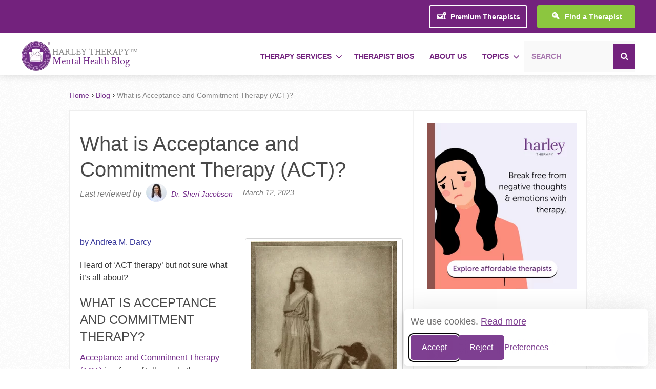

--- FILE ---
content_type: text/html; charset=UTF-8
request_url: https://www.harleytherapy.co.uk/counselling/what-is-acceptance-and-commitment-therapy.htm
body_size: 34596
content:
<!DOCTYPE html>
<html class="no-js" lang="en-GB">

<head><script>(function(w,i,g){w[g]=w[g]||[];if(typeof w[g].push=='function')w[g].push(i)})
(window,'GTM-TXRBV8','google_tags_first_party');</script><script>(function(w,d,s,l){w[l]=w[l]||[];(function(){w[l].push(arguments);})('set', 'developer_id.dYzg1YT', true);
		w[l].push({'gtm.start':new Date().getTime(),event:'gtm.js'});var f=d.getElementsByTagName(s)[0],
		j=d.createElement(s);j.async=true;j.src='/3ptr/';
		f.parentNode.insertBefore(j,f);
		})(window,document,'script','dataLayer');</script>	

<meta charset="UTF-8">	<!-- Always force latest IE rendering engine (even in intranet) & Chrome Frame -->	<!--[if IE ]>	<meta http-equiv="X-UA-Compatible" content="IE=edge,chrome=1">	<![endif]-->	

<link rel="profile" href="https://gmpg.org/xfn/11" />	<title>What is Acceptance and Commitment Therapy?
</title>	<!--iOS/android/handheld specific -->
<link rel="apple-touch-icon" href="https://www.harleytherapy.co.uk/counselling/wp-content/themes/sensational/apple-touch-icon.png" />
<meta name="viewport" content="width=device-width, initial-scale=1, maximum-scale=1">
<meta name="apple-mobile-web-app-capable" content="yes">
<meta name="apple-mobile-web-app-status-bar-style" content="black">
			<link rel="prefetch" href="https://www.harleytherapy.co.uk/counselling/">
		<link rel="prerender" href="https://www.harleytherapy.co.uk/counselling/">
		

<link rel="stylesheet" href="https://www.harleytherapy.co.uk/counselling/wp-content/themes/sensational/font-awesome/css/font-awesome.min.css?ver=4">


<link rel="stylesheet" id="silktide-consent-manager-css" href="https://www.harleytherapy.co.uk/counselling/wp-content/themes/sensational/css/silktide-consent-manager.css?refresh=true">

<script src="https://www.harleytherapy.co.uk/counselling/wp-content/themes/sensational/js/silktide-consent-manager.js?refresh=true"></script>


<link rel="pingback" href="https://www.harleytherapy.co.uk/counselling/xmlrpc.php" />

<!-- anti-flicker snippet (recommended)  -->
<style>.async-hide { opacity: 0 !important} </style>
<!--<script>(function(a,s,y,n,c,h,i,d,e){s.className+=' '+y;h.start=1*new Date;
h.end=i=function(){s.className=s.className.replace(RegExp(' ?'+y),'')};
(a[n]=a[n]||[]).hide=h;setTimeout(function(){i();h.end=null},c);h.timeout=c;
})(window,document.documentElement,'async-hide','dataLayer',4000,
{'OPT-NKD7CBF':true});</script>-->

<!--<script src="https://www.googleoptimize.com/optimize.js?id=OPT-NKD7CBF"></script>-->


		<link rel="preload" href="https://www.harleytherapy.co.uk/counselling/wp-content/plugins/quadmenu-pro/assets/frontend/icons/fontawesome5/css/all.min.css?" as="style" onload="this.onload=null;this.rel='stylesheet'">

		<meta name='robots' content='index, follow, max-snippet:-1, max-image-preview:large, max-video-preview:-1' />
	<style>img:is([sizes="auto" i], [sizes^="auto," i]) { contain-intrinsic-size: 3000px 1500px }</style>
	
<!-- Google Tag Manager for WordPress by gtm4wp.com -->
<script data-cfasync="false" data-pagespeed-no-defer>
	var gtm4wp_datalayer_name = "dataLayer";
	var dataLayer = dataLayer || [];
</script>
<!-- End Google Tag Manager for WordPress by gtm4wp.com -->
	<!-- This site is optimized with the Yoast SEO Premium plugin v26.3 (Yoast SEO v26.3) - https://yoast.com/wordpress/plugins/seo/ -->
	<meta name="description" content="Acceptance and commitment therapy (ACT), part of the &#039;third wave&#039; of cognitive behaviour therapies, is different than CBT. What is ACT? How can it help?" />
	<link rel="canonical" href="https://www.harleytherapy.co.uk/counselling/what-is-acceptance-and-commitment-therapy.htm" />
	<meta property="og:locale" content="en_GB" />
	<meta property="og:type" content="article" />
	<meta property="og:title" content="What is Acceptance and Commitment Therapy (ACT)?" />
	<meta property="og:description" content="Acceptance and commitment therapy (ACT), part of the &#039;third wave&#039; of cognitive behaviour therapies, is different than CBT. What is ACT? How can it help?" />
	<meta property="og:url" content="https://www.harleytherapy.co.uk/counselling/what-is-acceptance-and-commitment-therapy.htm" />
	<meta property="og:site_name" content="Harley Therapy™ Blog" />
	<meta property="article:publisher" content="https://www.facebook.com/harleytherapy" />
	<meta property="article:published_time" content="2016-03-31T10:00:01+00:00" />
	<meta property="article:modified_time" content="2023-03-12T13:49:51+00:00" />
	<meta property="og:image" content="https://www.harleytherapy.co.uk/counselling/wp-content/uploads/14781547981_c6363df6e9.jpg" />
	<meta property="og:image:width" content="357" />
	<meta property="og:image:height" content="500" />
	<meta property="og:image:type" content="image/jpeg" />
	<meta name="author" content="Andrea M. Darcy" />
	<meta name="twitter:card" content="summary_large_image" />
	<meta name="twitter:creator" content="@https://twitter.com/AndreaMDarcy" />
	<meta name="twitter:site" content="@HarleyTherapy" />
	<meta name="twitter:label1" content="Written by" />
	<meta name="twitter:data1" content="Andrea M. Darcy" />
	<meta name="twitter:label2" content="Est. reading time" />
	<meta name="twitter:data2" content="8 minutes" />
	<!-- / Yoast SEO Premium plugin. -->


<link rel="alternate" type="application/rss+xml" title="Harley Therapy™ Blog &raquo; Feed" href="https://www.harleytherapy.co.uk/counselling/feed" />
<link rel="alternate" type="application/rss+xml" title="Harley Therapy™ Blog &raquo; Comments Feed" href="https://www.harleytherapy.co.uk/counselling/comments/feed" />
<link rel="alternate" type="application/rss+xml" title="Harley Therapy™ Blog &raquo; What is Acceptance and Commitment Therapy (ACT)? Comments Feed" href="https://www.harleytherapy.co.uk/counselling/what-is-acceptance-and-commitment-therapy.htm/feed" />
<script type="text/javascript">
/* <![CDATA[ */
window._wpemojiSettings = {"baseUrl":"https:\/\/s.w.org\/images\/core\/emoji\/16.0.1\/72x72\/","ext":".png","svgUrl":"https:\/\/s.w.org\/images\/core\/emoji\/16.0.1\/svg\/","svgExt":".svg","source":{"concatemoji":"https:\/\/www.harleytherapy.co.uk\/counselling\/wp-includes\/js\/wp-emoji-release.min.js?ver=6.8.3"}};
/*! This file is auto-generated */
!function(s,n){var o,i,e;function c(e){try{var t={supportTests:e,timestamp:(new Date).valueOf()};sessionStorage.setItem(o,JSON.stringify(t))}catch(e){}}function p(e,t,n){e.clearRect(0,0,e.canvas.width,e.canvas.height),e.fillText(t,0,0);var t=new Uint32Array(e.getImageData(0,0,e.canvas.width,e.canvas.height).data),a=(e.clearRect(0,0,e.canvas.width,e.canvas.height),e.fillText(n,0,0),new Uint32Array(e.getImageData(0,0,e.canvas.width,e.canvas.height).data));return t.every(function(e,t){return e===a[t]})}function u(e,t){e.clearRect(0,0,e.canvas.width,e.canvas.height),e.fillText(t,0,0);for(var n=e.getImageData(16,16,1,1),a=0;a<n.data.length;a++)if(0!==n.data[a])return!1;return!0}function f(e,t,n,a){switch(t){case"flag":return n(e,"\ud83c\udff3\ufe0f\u200d\u26a7\ufe0f","\ud83c\udff3\ufe0f\u200b\u26a7\ufe0f")?!1:!n(e,"\ud83c\udde8\ud83c\uddf6","\ud83c\udde8\u200b\ud83c\uddf6")&&!n(e,"\ud83c\udff4\udb40\udc67\udb40\udc62\udb40\udc65\udb40\udc6e\udb40\udc67\udb40\udc7f","\ud83c\udff4\u200b\udb40\udc67\u200b\udb40\udc62\u200b\udb40\udc65\u200b\udb40\udc6e\u200b\udb40\udc67\u200b\udb40\udc7f");case"emoji":return!a(e,"\ud83e\udedf")}return!1}function g(e,t,n,a){var r="undefined"!=typeof WorkerGlobalScope&&self instanceof WorkerGlobalScope?new OffscreenCanvas(300,150):s.createElement("canvas"),o=r.getContext("2d",{willReadFrequently:!0}),i=(o.textBaseline="top",o.font="600 32px Arial",{});return e.forEach(function(e){i[e]=t(o,e,n,a)}),i}function t(e){var t=s.createElement("script");t.src=e,t.defer=!0,s.head.appendChild(t)}"undefined"!=typeof Promise&&(o="wpEmojiSettingsSupports",i=["flag","emoji"],n.supports={everything:!0,everythingExceptFlag:!0},e=new Promise(function(e){s.addEventListener("DOMContentLoaded",e,{once:!0})}),new Promise(function(t){var n=function(){try{var e=JSON.parse(sessionStorage.getItem(o));if("object"==typeof e&&"number"==typeof e.timestamp&&(new Date).valueOf()<e.timestamp+604800&&"object"==typeof e.supportTests)return e.supportTests}catch(e){}return null}();if(!n){if("undefined"!=typeof Worker&&"undefined"!=typeof OffscreenCanvas&&"undefined"!=typeof URL&&URL.createObjectURL&&"undefined"!=typeof Blob)try{var e="postMessage("+g.toString()+"("+[JSON.stringify(i),f.toString(),p.toString(),u.toString()].join(",")+"));",a=new Blob([e],{type:"text/javascript"}),r=new Worker(URL.createObjectURL(a),{name:"wpTestEmojiSupports"});return void(r.onmessage=function(e){c(n=e.data),r.terminate(),t(n)})}catch(e){}c(n=g(i,f,p,u))}t(n)}).then(function(e){for(var t in e)n.supports[t]=e[t],n.supports.everything=n.supports.everything&&n.supports[t],"flag"!==t&&(n.supports.everythingExceptFlag=n.supports.everythingExceptFlag&&n.supports[t]);n.supports.everythingExceptFlag=n.supports.everythingExceptFlag&&!n.supports.flag,n.DOMReady=!1,n.readyCallback=function(){n.DOMReady=!0}}).then(function(){return e}).then(function(){var e;n.supports.everything||(n.readyCallback(),(e=n.source||{}).concatemoji?t(e.concatemoji):e.wpemoji&&e.twemoji&&(t(e.twemoji),t(e.wpemoji)))}))}((window,document),window._wpemojiSettings);
/* ]]> */
</script>
<style id='wp-emoji-styles-inline-css' type='text/css'>

	img.wp-smiley, img.emoji {
		display: inline !important;
		border: none !important;
		box-shadow: none !important;
		height: 1em !important;
		width: 1em !important;
		margin: 0 0.07em !important;
		vertical-align: -0.1em !important;
		background: none !important;
		padding: 0 !important;
	}
</style>
<style id='classic-theme-styles-inline-css' type='text/css'>
/*! This file is auto-generated */
.wp-block-button__link{color:#fff;background-color:#32373c;border-radius:9999px;box-shadow:none;text-decoration:none;padding:calc(.667em + 2px) calc(1.333em + 2px);font-size:1.125em}.wp-block-file__button{background:#32373c;color:#fff;text-decoration:none}
</style>
<style id='global-styles-inline-css' type='text/css'>
:root{--wp--preset--aspect-ratio--square: 1;--wp--preset--aspect-ratio--4-3: 4/3;--wp--preset--aspect-ratio--3-4: 3/4;--wp--preset--aspect-ratio--3-2: 3/2;--wp--preset--aspect-ratio--2-3: 2/3;--wp--preset--aspect-ratio--16-9: 16/9;--wp--preset--aspect-ratio--9-16: 9/16;--wp--preset--color--black: #000000;--wp--preset--color--cyan-bluish-gray: #abb8c3;--wp--preset--color--white: #ffffff;--wp--preset--color--pale-pink: #f78da7;--wp--preset--color--vivid-red: #cf2e2e;--wp--preset--color--luminous-vivid-orange: #ff6900;--wp--preset--color--luminous-vivid-amber: #fcb900;--wp--preset--color--light-green-cyan: #7bdcb5;--wp--preset--color--vivid-green-cyan: #00d084;--wp--preset--color--pale-cyan-blue: #8ed1fc;--wp--preset--color--vivid-cyan-blue: #0693e3;--wp--preset--color--vivid-purple: #9b51e0;--wp--preset--gradient--vivid-cyan-blue-to-vivid-purple: linear-gradient(135deg,rgba(6,147,227,1) 0%,rgb(155,81,224) 100%);--wp--preset--gradient--light-green-cyan-to-vivid-green-cyan: linear-gradient(135deg,rgb(122,220,180) 0%,rgb(0,208,130) 100%);--wp--preset--gradient--luminous-vivid-amber-to-luminous-vivid-orange: linear-gradient(135deg,rgba(252,185,0,1) 0%,rgba(255,105,0,1) 100%);--wp--preset--gradient--luminous-vivid-orange-to-vivid-red: linear-gradient(135deg,rgba(255,105,0,1) 0%,rgb(207,46,46) 100%);--wp--preset--gradient--very-light-gray-to-cyan-bluish-gray: linear-gradient(135deg,rgb(238,238,238) 0%,rgb(169,184,195) 100%);--wp--preset--gradient--cool-to-warm-spectrum: linear-gradient(135deg,rgb(74,234,220) 0%,rgb(151,120,209) 20%,rgb(207,42,186) 40%,rgb(238,44,130) 60%,rgb(251,105,98) 80%,rgb(254,248,76) 100%);--wp--preset--gradient--blush-light-purple: linear-gradient(135deg,rgb(255,206,236) 0%,rgb(152,150,240) 100%);--wp--preset--gradient--blush-bordeaux: linear-gradient(135deg,rgb(254,205,165) 0%,rgb(254,45,45) 50%,rgb(107,0,62) 100%);--wp--preset--gradient--luminous-dusk: linear-gradient(135deg,rgb(255,203,112) 0%,rgb(199,81,192) 50%,rgb(65,88,208) 100%);--wp--preset--gradient--pale-ocean: linear-gradient(135deg,rgb(255,245,203) 0%,rgb(182,227,212) 50%,rgb(51,167,181) 100%);--wp--preset--gradient--electric-grass: linear-gradient(135deg,rgb(202,248,128) 0%,rgb(113,206,126) 100%);--wp--preset--gradient--midnight: linear-gradient(135deg,rgb(2,3,129) 0%,rgb(40,116,252) 100%);--wp--preset--font-size--small: 13px;--wp--preset--font-size--medium: 20px;--wp--preset--font-size--large: 36px;--wp--preset--font-size--x-large: 42px;--wp--preset--spacing--20: 0.44rem;--wp--preset--spacing--30: 0.67rem;--wp--preset--spacing--40: 1rem;--wp--preset--spacing--50: 1.5rem;--wp--preset--spacing--60: 2.25rem;--wp--preset--spacing--70: 3.38rem;--wp--preset--spacing--80: 5.06rem;--wp--preset--shadow--natural: 6px 6px 9px rgba(0, 0, 0, 0.2);--wp--preset--shadow--deep: 12px 12px 50px rgba(0, 0, 0, 0.4);--wp--preset--shadow--sharp: 6px 6px 0px rgba(0, 0, 0, 0.2);--wp--preset--shadow--outlined: 6px 6px 0px -3px rgba(255, 255, 255, 1), 6px 6px rgba(0, 0, 0, 1);--wp--preset--shadow--crisp: 6px 6px 0px rgba(0, 0, 0, 1);}:where(.is-layout-flex){gap: 0.5em;}:where(.is-layout-grid){gap: 0.5em;}body .is-layout-flex{display: flex;}.is-layout-flex{flex-wrap: wrap;align-items: center;}.is-layout-flex > :is(*, div){margin: 0;}body .is-layout-grid{display: grid;}.is-layout-grid > :is(*, div){margin: 0;}:where(.wp-block-columns.is-layout-flex){gap: 2em;}:where(.wp-block-columns.is-layout-grid){gap: 2em;}:where(.wp-block-post-template.is-layout-flex){gap: 1.25em;}:where(.wp-block-post-template.is-layout-grid){gap: 1.25em;}.has-black-color{color: var(--wp--preset--color--black) !important;}.has-cyan-bluish-gray-color{color: var(--wp--preset--color--cyan-bluish-gray) !important;}.has-white-color{color: var(--wp--preset--color--white) !important;}.has-pale-pink-color{color: var(--wp--preset--color--pale-pink) !important;}.has-vivid-red-color{color: var(--wp--preset--color--vivid-red) !important;}.has-luminous-vivid-orange-color{color: var(--wp--preset--color--luminous-vivid-orange) !important;}.has-luminous-vivid-amber-color{color: var(--wp--preset--color--luminous-vivid-amber) !important;}.has-light-green-cyan-color{color: var(--wp--preset--color--light-green-cyan) !important;}.has-vivid-green-cyan-color{color: var(--wp--preset--color--vivid-green-cyan) !important;}.has-pale-cyan-blue-color{color: var(--wp--preset--color--pale-cyan-blue) !important;}.has-vivid-cyan-blue-color{color: var(--wp--preset--color--vivid-cyan-blue) !important;}.has-vivid-purple-color{color: var(--wp--preset--color--vivid-purple) !important;}.has-black-background-color{background-color: var(--wp--preset--color--black) !important;}.has-cyan-bluish-gray-background-color{background-color: var(--wp--preset--color--cyan-bluish-gray) !important;}.has-white-background-color{background-color: var(--wp--preset--color--white) !important;}.has-pale-pink-background-color{background-color: var(--wp--preset--color--pale-pink) !important;}.has-vivid-red-background-color{background-color: var(--wp--preset--color--vivid-red) !important;}.has-luminous-vivid-orange-background-color{background-color: var(--wp--preset--color--luminous-vivid-orange) !important;}.has-luminous-vivid-amber-background-color{background-color: var(--wp--preset--color--luminous-vivid-amber) !important;}.has-light-green-cyan-background-color{background-color: var(--wp--preset--color--light-green-cyan) !important;}.has-vivid-green-cyan-background-color{background-color: var(--wp--preset--color--vivid-green-cyan) !important;}.has-pale-cyan-blue-background-color{background-color: var(--wp--preset--color--pale-cyan-blue) !important;}.has-vivid-cyan-blue-background-color{background-color: var(--wp--preset--color--vivid-cyan-blue) !important;}.has-vivid-purple-background-color{background-color: var(--wp--preset--color--vivid-purple) !important;}.has-black-border-color{border-color: var(--wp--preset--color--black) !important;}.has-cyan-bluish-gray-border-color{border-color: var(--wp--preset--color--cyan-bluish-gray) !important;}.has-white-border-color{border-color: var(--wp--preset--color--white) !important;}.has-pale-pink-border-color{border-color: var(--wp--preset--color--pale-pink) !important;}.has-vivid-red-border-color{border-color: var(--wp--preset--color--vivid-red) !important;}.has-luminous-vivid-orange-border-color{border-color: var(--wp--preset--color--luminous-vivid-orange) !important;}.has-luminous-vivid-amber-border-color{border-color: var(--wp--preset--color--luminous-vivid-amber) !important;}.has-light-green-cyan-border-color{border-color: var(--wp--preset--color--light-green-cyan) !important;}.has-vivid-green-cyan-border-color{border-color: var(--wp--preset--color--vivid-green-cyan) !important;}.has-pale-cyan-blue-border-color{border-color: var(--wp--preset--color--pale-cyan-blue) !important;}.has-vivid-cyan-blue-border-color{border-color: var(--wp--preset--color--vivid-cyan-blue) !important;}.has-vivid-purple-border-color{border-color: var(--wp--preset--color--vivid-purple) !important;}.has-vivid-cyan-blue-to-vivid-purple-gradient-background{background: var(--wp--preset--gradient--vivid-cyan-blue-to-vivid-purple) !important;}.has-light-green-cyan-to-vivid-green-cyan-gradient-background{background: var(--wp--preset--gradient--light-green-cyan-to-vivid-green-cyan) !important;}.has-luminous-vivid-amber-to-luminous-vivid-orange-gradient-background{background: var(--wp--preset--gradient--luminous-vivid-amber-to-luminous-vivid-orange) !important;}.has-luminous-vivid-orange-to-vivid-red-gradient-background{background: var(--wp--preset--gradient--luminous-vivid-orange-to-vivid-red) !important;}.has-very-light-gray-to-cyan-bluish-gray-gradient-background{background: var(--wp--preset--gradient--very-light-gray-to-cyan-bluish-gray) !important;}.has-cool-to-warm-spectrum-gradient-background{background: var(--wp--preset--gradient--cool-to-warm-spectrum) !important;}.has-blush-light-purple-gradient-background{background: var(--wp--preset--gradient--blush-light-purple) !important;}.has-blush-bordeaux-gradient-background{background: var(--wp--preset--gradient--blush-bordeaux) !important;}.has-luminous-dusk-gradient-background{background: var(--wp--preset--gradient--luminous-dusk) !important;}.has-pale-ocean-gradient-background{background: var(--wp--preset--gradient--pale-ocean) !important;}.has-electric-grass-gradient-background{background: var(--wp--preset--gradient--electric-grass) !important;}.has-midnight-gradient-background{background: var(--wp--preset--gradient--midnight) !important;}.has-small-font-size{font-size: var(--wp--preset--font-size--small) !important;}.has-medium-font-size{font-size: var(--wp--preset--font-size--medium) !important;}.has-large-font-size{font-size: var(--wp--preset--font-size--large) !important;}.has-x-large-font-size{font-size: var(--wp--preset--font-size--x-large) !important;}
:where(.wp-block-post-template.is-layout-flex){gap: 1.25em;}:where(.wp-block-post-template.is-layout-grid){gap: 1.25em;}
:where(.wp-block-columns.is-layout-flex){gap: 2em;}:where(.wp-block-columns.is-layout-grid){gap: 2em;}
:root :where(.wp-block-pullquote){font-size: 1.5em;line-height: 1.6;}
</style>
<link rel='preload' as='style' onload="this.onload=null;this.rel='stylesheet'"  id='contact-form-7-css' href='https://www.harleytherapy.co.uk/counselling/wp-content/plugins/contact-form-7/includes/css/styles.css?ver=6.1.4' type='text/css' media='all' />
<style id='contact-form-7-inline-css' type='text/css'>
.wpcf7 .wpcf7-recaptcha iframe {margin-bottom: 0;}.wpcf7 .wpcf7-recaptcha[data-align="center"] > div {margin: 0 auto;}.wpcf7 .wpcf7-recaptcha[data-align="right"] > div {margin: 0 0 0 auto;}
</style>
<link rel='stylesheet' id='pscrollbar-css' href='https://www.harleytherapy.co.uk/counselling/wp-content/plugins/quadmenu-pro/assets/frontend/pscrollbar/perfect-scrollbar.min.css?ver=1.6.5' type='text/css' media='all' />
<link rel='preload' as='style' onload="this.onload=null;this.rel='stylesheet'"  id='quadmenu-normalize-css' href='https://www.harleytherapy.co.uk/counselling/wp-content/plugins/quadmenu-pro/assets/frontend/css/quadmenu-normalize.min.css?ver=1.6.5' type='text/css' media='all' />
<link rel='preload' as='style' onload="this.onload=null;this.rel='stylesheet'"  id='quadmenu-widgets-css' href='https://www.harleytherapy.co.uk/counselling/wp-content/uploads/sensational/quadmenu-widgets.css?ver=1684964496' type='text/css' media='all' />
<link rel='preload' as='style' onload="this.onload=null;this.rel='stylesheet'"  id='quadmenu-css' href='https://www.harleytherapy.co.uk/counselling/wp-content/plugins/quadmenu-pro/assets/frontend/css/quadmenu.min.css?ver=1.6.5' type='text/css' media='all' />
<link rel='preload' as='style' onload="this.onload=null;this.rel='stylesheet'"  id='quadmenu-locations-css' href='https://www.harleytherapy.co.uk/counselling/wp-content/uploads/sensational/quadmenu-locations.css?ver=1684964495' type='text/css' media='all' />
<link rel='preload' as='style' onload="this.onload=null;this.rel='stylesheet'"  id='stylesheet-css' href='https://www.harleytherapy.co.uk/counselling/wp-content/themes/sensational/style.css?ver=4.0.0' type='text/css' media='all' />
<style id='stylesheet-inline-css' type='text/css'>

		body {background-color:#ffffff; }
		body {background-image: url(https://www.harleytherapy.co.uk/counselling/wp-content/themes/sensational/images/pattern1.png);}
		a:hover, .menu a:hover, #navigation .menu [class^='icon-']:hover:before , .woocommerce .woocommerce-breadcrumb a, .woocommerce-page .woocommerce-breadcrumb a, .menu li.sfHover > a.sf-with-ul { color:#d183c9; }
		.left-menu li a, .left-menu li .menu a, .reply a { background: #d183c9; }
		.textwidget a, .pagination a, .related-posts a:hover, .comm, .single .pagination a .currenttext, a { color:#722a88; }	
		.pagination .nav-previous a, .pagination .nav-next a, #commentform input#submit, .contactform #submit, .mts-subscribe input[type='submit'], #move-to-top:hover, .currenttext, .pagination a:hover, .woocommerce a.button, .woocommerce-page a.button, .woocommerce button.button, .woocommerce-page button.button, .woocommerce input.button, .woocommerce-page input.button, .woocommerce #respond input#submit, .woocommerce-page #respond input#submit, .woocommerce #content input.button, .woocommerce-page #content input.button, .readMore a, .woocommerce a.button, .woocommerce-page a.button, .woocommerce button.button, .woocommerce-page button.button, .woocommerce input.button, .woocommerce-page input.button, .woocommerce #respond input#submit, .woocommerce-page #respond input#submit, .woocommerce #content input.button, .woocommerce-page #content input.button, .current-menu-item:after, .tagcloud a, .tags a { background:#722a88; color: #fff; }
		.latestPost, .postauthor, #comments, #searchform:hover, .mts-subscribe input[type='text']:hover, input#author:hover, input#email:hover, input#url:hover, #comment:hover { border-color: #722a88; }
		.article { padding: 0 2%; width: 62.5%; }
		.sidebar.c-4-12 { width: 29%; }
		
		
		#page, .container {width: 1008px;}
		.flexslider, .latestPost { margin-right: 0; width: 100%; } .woocommerce div.product div.summary, .woocommerce-page div.product div.summary, .woocommerce #content div.product div.summary, .woocommerce-page #content div.product div.summary { width: 48%; padding-right: 0;} .woocommerce div.product .woocommerce-tabs, .woocommerce-page div.product .woocommerce-tabs, .woocommerce #content div.product .woocommerce-tabs, .woocommerce-page #content div.product .woocommerce-tabs, .woocommerce .related ul.products, .woocommerce-page .related ul.products, .woocommerce .upsells.products ul.products, .woocommerce-page .upsells.products ul.products, .woocommerce .related ul, .woocommerce-page .related ul, .woocommerce .upsells.products ul, .woocommerce-page .upsells.products ul { width: 100%; } .related-posts, .postauthor, #comments, #commentsAdd { width: 100%; margin-right: 0; margin-left: 0; } .single_post, .single_page { padding-right: 0; width: 100%; }
		
		
		
		
		
		.left-menu h3 { display: block; }
		.article img.left, .article img.alignleft, .wp-caption.alignleft, .article img.right, .article img.alignright, .wp-caption.alignright,
		.article img.center, .article img.aligncenter, .wp-caption.aligncenter, .article img.alignnone { background: #fff; border: 1px solid #d3d3d3; padding: 5px;
		max-width: 98%; -webkit-border-radius: 4px; -moz-border-radius: 4px; -o-border-radius: 4px; -ms-border-radius: 4px; -khtml-border-radius: 4px;
		border-radius: 4px; }
		.article img.left:hover, .article img.alignleft:hover, .wp-caption.alignlef:hover, article img.right:hover, .article img.alignright:hover,
		.wp-caption.alignright:hover, .article img.center:hover, .article img.aligncenter:hover, .wp-caption.aligncenter:hover, .article img.alignnone:hover {
		background: #dbd9da; border-color: #bcbcbc } 
		#page { border: 1px solid #EEE } #content_area { padding-top: 20px; } footer { margin-top: 20px; }
		
			
</style>
<link rel='stylesheet' id='stylesheete-css' href='https://www.harleytherapy.co.uk/counselling/wp-content/themes/sensational/custom_style.css?ver=5.2.2' type='text/css' media='all' />
<link rel='stylesheet' id='responsive-css' href='https://www.harleytherapy.co.uk/counselling/wp-content/themes/sensational/css/responsive.css?ver=4.0.0' type='text/css' media='all' />
<script type="text/javascript" src="https://www.harleytherapy.co.uk/counselling/wp-includes/js/jquery/jquery.min.js?ver=3.7.1" id="jquery-core-js"></script>
<script type="text/javascript" src="https://www.harleytherapy.co.uk/counselling/wp-includes/js/jquery/jquery-migrate.min.js?ver=3.4.1" id="jquery-migrate-js"></script>
<script type="text/javascript" src="https://www.harleytherapy.co.uk/counselling/wp-content/themes/sensational/js/customscript.js?ver=3" id="customscript-js"></script>
<link rel="https://api.w.org/" href="https://www.harleytherapy.co.uk/counselling/wp-json/" /><link rel="alternate" title="JSON" type="application/json" href="https://www.harleytherapy.co.uk/counselling/wp-json/wp/v2/posts/14399" /><link rel="EditURI" type="application/rsd+xml" title="RSD" href="https://www.harleytherapy.co.uk/counselling/xmlrpc.php?rsd" />
<!--Theme by MyThemeShop.com-->
<link rel='shortlink' href='https://www.harleytherapy.co.uk/counselling/?p=14399' />
<link rel="alternate" title="oEmbed (JSON)" type="application/json+oembed" href="https://www.harleytherapy.co.uk/counselling/wp-json/oembed/1.0/embed?url=https%3A%2F%2Fwww.harleytherapy.co.uk%2Fcounselling%2Fwhat-is-acceptance-and-commitment-therapy.htm" />
<link rel="alternate" title="oEmbed (XML)" type="text/xml+oembed" href="https://www.harleytherapy.co.uk/counselling/wp-json/oembed/1.0/embed?url=https%3A%2F%2Fwww.harleytherapy.co.uk%2Fcounselling%2Fwhat-is-acceptance-and-commitment-therapy.htm&#038;format=xml" />

<!-- Google Tag Manager for WordPress by gtm4wp.com -->
<!-- GTM Container placement set to manual -->
<script data-cfasync="false" data-pagespeed-no-defer>
	var dataLayer_content = {"pagePostType":"post","pagePostType2":"single-post","pageCategory":["theory-and-training","types-of-therapy"],"pagePostAuthor":"Andrea M. Darcy"};
	dataLayer.push( dataLayer_content );
</script>
<script data-cfasync="false">
(function(w,d,s,l,i){setTimeout(function(){w[l]=w[l]||[];w[l].push({'gtm.start':
new Date().getTime(),event:'gtm.js'});var f=d.getElementsByTagName(s)[0],
j=d.createElement(s),dl=l!='dataLayer'?'&l='+l:'';j.async=true;j.src=
'//www.googletagmanager.com/gtm.'+'js?id='+i+dl;f.parentNode.insertBefore(j,f);
}, 8500)})(window,document,'script','dataLayer','GTM-MRK3CGD');
</script>
<!-- End Google Tag Manager -->
<!-- End Google Tag Manager for WordPress by gtm4wp.com --><link rel="preload" href="https://fonts.googleapis.com/css?family=Bree+Serif:normal|Noto+Serif:normal" as="style"  onload="this.onload=null;this.rel='stylesheet'" type="text/css">
<style type="text/css">
.menu li a{ font-family: "Bree Serif";font-weight: normal;font-size: 16px;color: #494949; }
h1{ font-family: "Bree Serif";font-weight: normal;font-size: 35px;color: #494949; }
h2{ font-family: "Bree Serif";font-weight: normal;font-size: 24px;color: #494949; }
h3{ font-family: "Bree Serif";font-weight: normal;font-size: 22px;color: #2d2d2d; }
h4{ font-family: "Bree Serif";font-weight: normal;font-size: 20px;color: #494949; }
h5{ font-family: "Bree Serif";font-weight: normal;font-size: 18px;color: #494949; }
h6{ font-family: "Bree Serif";font-weight: normal;font-size: 16px;color: #494949; }
body{ font-family: "Noto Serif";font-weight: normal;font-size: 16px;color: #333333; }
.left-menu a, #copyright-note{ font-family: "Bree Serif";font-weight: normal;font-size: 14px;color: #333333; }
</style>

        <meta name="viewport" content="width=device-width, initial-scale=1.0">

                <style>
        #quadmenu .quadmenu-navbar-header .quadmenu-navbar-brand {
    padding: 0 0px!important;
}
#quadmenu .quadmenu-container{padding:5px 0px;}
a#pull {display: none;}
.logo-wrap {display: none;}
a.buttons.btn_white.header {display: none;}
#quadmenu.quadmenu-default_theme{background-color: #fff;}
#quadmenu.quadmenu-default_theme .quadmenu-navbar-nav > li.quadmenu-item > a, #quadmenu.quadmenu-default_theme .quadmenu-navbar-nav > li.quadmenu-item > form
{font-family: "museo-sans",sans-serif !important;}
#quadmenu.quadmenu-default_theme .quadmenu-navbar-nav .quadmenu-dropdown-menu li.quadmenu-item.quadmenu-has-link:hover, #quadmenu.quadmenu-default_theme .quadmenu-navbar-nav .quadmenu-dropdown-menu li.quadmenu-item.quadmenu-has-link.open {
    background-color: transparent;
}
span.category-text.hover.t_1000 {font-size: 12px;color: #000;
    font-weight: bold;vertical-align:top;}
#quadmenu.quadmenu-default_theme:not(.quadmenu-is-horizontal) .quadmenu-navbar-nav li.quadmenu-item .quadmenu-item-widget {
    padding: 5px 30px 0px 30px;
}
.category-img{width: 30%;}
.quadmenu-category {width: 100%;}
.cat-desc {width: 70%;float: left;padding: 0px 5px;word-break: break-word;}
.quadmenu-category div {float: left;}
#quadmenu .quadmenu-navbar-nav li.quadmenu-item>a>.quadmenu-item-content>.quadmenu-caret{font-size: 20px;top: 25%;}
.quadmenu-dropdown-menu{border-top: 4px solid #722a88!important;}
#quadmenu.quadmenu-default_theme.quadmenu-sticky-top {background-color: #fff;}

/*HEADER BAR*/
.main-header{position:unset;}
div#header-bar i {font-size: 19px;margin-right: 5px;}
div#header-bar a{color:#fff;}
div#header-bar {z-index:99;width:100%;font-weight:100;padding:10px 0px;background: #73227d;color: #fff;text-align:right;}
.cat-desc{line-height: 18px;color: #9aa0a7;}
.container-fluid{max-width: 100%;padding: 0px 24px;}

@media only screen and (min-width:1200px){
    .quadmenu-container, #header-bar .container {
    width: 1200px!important;max-width: 100%;}
}

@media only screen and (max-width:1024px){
    .main-header{max-height: calc(100% - 50px);overflow-y: auto;box-shadow: unset;-webkit-box-shadow: unset;}
    #dropdown-123042{margin-left:0px!important;}
    .main-header .container, div#header-bar .container{width:100%;}
}

@media only screen and (max-width:304px){
    .quadmenu-navbar-brand img{width:130px!important;max-width:100%;}
}   
        </style>
        <link rel="preload" href="https://www.harleytherapy.co.uk/counselling/wp-content/themes/sensational/css/popup-counsel.css" as="style" onload="this.onload=null;this.rel='stylesheet'">

<!-- <div id="reviews-io-floating-widget"
    widget-id="KCrtHLXnbsZGN3Bu"
    data-store-name="harleytherapy-co-uk"
    lang='en'
></div>
<script>
setTimeout(function(){
	var headIDForReviewsIo = document.getElementsByTagName("head")[0];         
	var newScript = document.createElement('script');
	newScript.type = 'text/javascript';
	newScript.src = '//widget.reviews.io/modern-widgets/floating.js';
	headIDForReviewsIo.appendChild(newScript);
}, 10000);
</script> -->

<script type="application/ld+json" class="custom-schema-graph">[]</script>		<style type="text/css" id="wp-custom-css">
			@font-face{font-family:crimson;src:url(/counselling/wp-content/themes/sensational/font/CrimsonText-Regular.woff2) format("woff2"),url(/counselling/wp-content/themes/sensational/font/CrimsonText-Regular.woff) format("woff"),url(/counselling/wp-content/themes/sensational/font/CrimsonText-Regular.otf) format("opentype");font-weight:500;font-style:normal;font-stretch:normal;font-display:swap;}

/* BREADCRUMB */
.breadcrumb-custom{
		padding-top:10px;padding-bottom:20px;
}

/* HEADER */
div#move-to-top {
    display: none;
}

.find-a-therapist-btn{
    background-color: #8cc63f;
    text-align: center;
    padding: 10px 4px;
    font-size: 14px;
    border-radius: 4px;
    font-weight: bold;
    margin-left: -10px;
	  border: 2px solid #8cc63f;
    width: 180px;
    display: inline-block;
}
a#book-therapy-top-link {
    font-size: 14px;
    font-family: "museo-sans",sans-serif !important;
    font-weight: 700;
    padding: 10px 4px;
    border: 2px solid #fff;
    border-radius: 4px;
	  margin-right: 25px;
	  width: 180px;
    display: inline-block;
    text-align: center;
}

/* FEATURED IMAGES */
.featured-image-section{
	background-size: cover!important;
    background-repeat: no-repeat!important;
    border-radius: 4px;
	    -webkit-box-shadow: 0px 8px 21px -7px rgb(0 0 0 / 50%);
    -moz-box-shadow: 0px 8px 21px -7px rgba(0,0,0,0.5);
    box-shadow: 0px 8px 21px -7px rgb(0 0 0 / 50%);
	position: relative;
}

.featured-image-section .title {
    color: #fff!important;
    position: absolute;
	  bottom:10px;
    text-shadow: 2px 1px 6px rgb(0 0 0 / 50%);
    color: #fff;
    font-size: 20px!important;
    font-weight: 200!important;
	  padding-right: 10px;
}
a.featured-image-thumbnail:hover .title {
    color: #fff!important;text-shadow: 3px 1px 6px rgb(115 34 125 / 80%);font-weight:bold;
}
.featured-image-section .thetime {
    font-size: 11px;
    position: absolute;
    right: 10px;
    top: 10px;
    color: #fff;
    margin-bottom: 20px;
}

.content-post-text{
	padding: 100px 15px!important;
}

/* SINGLE POST IMAGES */
.category-quiz-img {
    margin: 0px auto;
    display: block;
    text-align: center;
}
.category-quiz-img img {
    margin:10px auto;
}
/* END OF SINGLE POST IMAGES */

/* RELATED POST */
.rp4wp-related-posts.rp4wp-related-post {
    display: none;
}

.related-section {
    margin-bottom: 40px;
    display: inline-block;
    margin-top: 20px;
}

.related-posts .last{margin-right:unset;padding-bottom:unset;
}

.related-section div {
    float: left;
    margin: 10px 5px;
    width: 48%;
}

.related-col a {
    background-size: cover!important;background-repeat: no-repeat!important; border-radius: 4px;height: 180px;justify-content: flex-end;max-width: 100%;padding: 10px;display: flex;flex-direction: column;-webkit-box-shadow: 0px 8px 21px -7px rgba(0,0,0,0.5);
-moz-box-shadow: 0px 8px 21px -7px rgba(0,0,0,0.5);
box-shadow: 0px 8px 21px -7px rgba(0,0,0,0.5);}

.related-col span.relatedthumb {
    position: relative;
    text-shadow: 0 1px 6px rgb(0 0 0 / 50%);
    color: #fff;
    font-size: 20px!important;
    font-weight: 200!important;
}

div#richSnippetReviewsWidget-defaultContainer {
    display: none;
}
span.category-text.hover.t_1000{
	font-family: "museo-sans",sans-serif !important;font-size:13px;
}
/* END OF RELATED POST */

/* SEARCH ICON */
button#search-image{
	   background-image: url(https://www.harleytherapy.co.uk/counselling/wp-content/uploads/search-icons-e1679993698272.png);
    background-repeat: no-repeat;
    background-size: 22px 22px;
    background-position: center;
	  background-color: #73227d;
}
/* END OF SEARCH ICON */

.FloatingWidget-prefix .R-LauncherButton .R-LauncherButton__text .R-TextBody .cssVar-launcherbutton__text--larger {
    font-size: 16px!important;
    font-weight: 900!important;
}
.FloatingWidget-prefix .R-RatingStars--xs .R-RatingStars__stars .stars__icon{
    font-size: 15px;
    -webkit-text-stroke: 0.8px #F47E27;
    margin: 0 1px!important;
}
.FloatingWidget-prefix .FloatingPanel .FloatingPanel__header .R-RatingStars .R-RatingStars__stars .stars__icon--100{
		-webkit-text-stroke: 0.7px #F47E27;
}
.FloatingWidget-prefix .FloatingPanel .FloatingPanel__header .R-RatingStars .R-RatingStars__stars .stars__icon--75{
		-webkit-text-stroke: 0.7px #F47E27;
background-image: linear-gradient(to right,var(--override-header-star-color) 60%, #fff 60.1%);
}

.R-TextBody.R-TextBody--xxs.u-textCenter--all.u-marginBottom--sm {
	  padding-bottom:5px;
    border-bottom: 1px solid rgba(0,0,0,.1);
}

body{overflow:hidden} 
.sbutton {
        display: block;
        padding: 8px;
        float: right;
        border: 0;
        width: 32px;
        height: 32px;
        cursor: pointer;
        text-align: center;
        color: white;
        z-index: 10;
        border: 0;
    }
    #search-sidebar {
        float: left;
        font-size: 13px;
        color: #A7A7A7;
        background: none;
        border: 0;
        width: 81%;
        padding: 8px;
    }

.post-info .theauthor {
	margin: -14px 15px 0 0;
}


.home h1.title {display: none;}

.post-image img{height:250px!important}
.post-info .theauthor {
	margin: -14px 15px 0 0;
}
.gpl-column-2 {width: 45%;}
.wp-block-guten-post-layout-post-grid .post-item .post-content-area .post-read-moore {
    border-bottom: 1px solid #722a88;color: #722a88;}

time {display:block;
background: #722a88;color: #fff!important;width: fit-content;padding:0px 6px!important;border-radius: 9px;
font-size: 11px!important;font-weight: bold!important;
}

.theauthor {font-size: 12px;line-height: 15px;}
.author-name a {color: #722a88!important;}
.author-con {width: 100%;}
.author-con div {display: inline-block;vertical-align: middle;}
.author-img {width: 15%;}
.author-name {width: 80%;}
.wp-block-guten-post-layout-post-grid .gpl-inner-post-content {
    padding: 40px 15px;}
.title {margin-top: 20px;}

.search-forms button{height: 48px;position: absolute;top: -17px;right: -14px;
    border: none;background: #73227d!important;font-size: 15px!important;opacity: 1!important;color:#fff!important;padding: 13px 21px;}
.search-forms button span{    margin: 4px -8px;text-align: center;}
.search-forms input[type=text] {text-transform:unset!important}
span.quadmenu-icon.fas.fa-search.hover.t_1000 {
    opacity: 1!important;
}

.twitter-follow-buttons{position: relative;
    height: 20px;
	  font-size:14px;
    box-sizing: border-box;
    padding: 2px 12px 2px 12px;
    background-color: #1d9bf0;
    color: #fff!important;
    border-radius: 9999px;
    font-weight:bold!important;
    cursor: pointer;}

.fb-like.fb_iframe_widget {
    display: none;
}

/* UPDATED SUB-MENU */
.sub-category-menu a, div#dropdown-123035 ul li a {
    font-family: "museo-sans",sans-serif !important;
    font-size: 17px!important;
    font-weight: 300!important;
    line-height: 20px!important;
	  color: #73237e!important;
}
.sub-category-menu a:hover, div#dropdown-123035 ul li a:hover {
	color: #c6c6c6!important;
  text-decoration: none;
}
div#dropdown-123035 ul {
    column-count: 3!important;
}

/* UPDATED POST ARCHIVE DESIGN */
.article-flex{
	  margin-top:40px;
	  flex-wrap: wrap;
    display: flex;
}
.flexslider, .latestPost {
    width: 46%;
    margin: -15px 10px;
    border: none;
}

.article-flex .div-equal-height {
    background-color: #F8F8FA;
    height: 100%;
}

.article-flex .featured-image-thumbnail{           float: unset;
    margin-right: 0px;
    max-width: 224px;
    width: 100%;
    margin-top: 0px;
}

.article-flex .featured-thumbnail {
    float: unset;
    max-width: 100%;
    width: 100%;
}

.article-flex .featured-thumbnail img {
    margin-bottom: 0;
    width: 100%;
    -webkit-border-radius: 0px;
    -moz-border-radius: 0px;
    -o-border-radius:0px;
    -ms-border-radius:0px;
    -khtml-border-radius:0px;
    border-radius: 0px;
}

.article-flex .latestPost .title {
    display: block;
    line-height: 1.2;
    font-size: 21px;
    padding-top: 0;
    padding-bottom: 0;
    margin-top: 15px;
    margin-bottom: 0;
}

.article-flex .readMore a {
    display: inline-block;
    margin: 5px 0 0 0;
    float: unset;
    background: unset;
    border-bottom: 1px solid #722a88!important;
    color: #722a88!important;
    font-weight: bold;
    text-align: left!important;
    padding: 0;
    border-radius: 0px;
}

.article-flex .post-inner-post-content{
	 padding: 40px 15px;
}

.article-flex article .post-info{
	 border-bottom: unset;
	 float: unset;
	 padding:0px;
	 margin-top: 20px;
}

.article-flex article .author-name {
    width: 80%;
}

.article-flex article .theauthor {
    font-size: 12px!important;
    line-height: 15px;
	  margin: 7px 5px 0px 0px!important;
	  font-style: normal;
}

.article-flex article .author-name a {
    font-style: normal;
    font-size: 13px;
}

.article-flex article .post-info .thetime {
    float: left;
    display: block;
    background: #722a88;
    color: #fff!important;
    width: fit-content;
    padding: 0px 6px!important;
    border-radius: 9px;
    font-size: 11px!important;
    font-weight: bold!important;
    font-style: normal;
    margin-top: 10px;
	  margin-bottom:10px;
}

.article-flex article .post-info .thecategory {
    float: unset;
    display: inline-block;
    margin: 10px 0px;
	 font-size: 13px;
}
.article-flex article .thecategory {
    margin-left: 0px;
    font-size: 12px;
}

div#socials img {
    width: 43px;
}

.footer_widget {
    margin-bottom: 10px;
}

/* RELATED ARTICLES */

ul.rp4wp-posts-list .rp4wp-col {
    position: relative!important;
    min-height: 200px!important;
    height: 200px!important;
}

.rp4wp_component.rp4wp_component_title {
    position: absolute!important;
    display: inline-block!important;
	    bottom: 30px;
	    z-index: 10;
	    padding: 5px 25px 5px 10px!important;
 
}

.rp4wp_component.rp4wp_component_title a {
    font-size: 14px;
    line-height: 16px;
    color: #fff;
    white-space: pre-line;
    display: inline-block;
    text-align: left;
    word-break: break-word;
	    text-shadow: 0 1px 6px rgb(0 0 0 / 50%);
}

.rp4wp_component.rp4wp_component_image img{border-radius:4px;    filter: brightness(0.9);}
/* 
.rp4wp_component_image .bialty-container:after {
    background-image: linear-gradient(180deg,rgba(48,34,56,0),rgba(48,34,56,.8));
    background-size: cover;
    z-index: 1;
    position: absolute;
    content: "";
    height: 100%;
    width: 100%;
    top: 0;
    left: 0;
} */

/* HEADER BUTTON */
#quadmenu.quadmenu-default_theme.quadmenu-is-horizontal .quadmenu-navbar-nav li.quadmenu-item-type-button > a > .quadmenu-item-content {
    border-radius: 4px;text-transform: none;font-size:15px;
}

@media only screen and (max-width:1200px){
		.find-a-therapist-btn{display:inline-block;}
	div#header-bar a {
    color: #fff;
    padding: 10px 10px!important;
		border:2px solid #fff;
		width: 180px;
    text-align: center;
}
		.find-a-therapist-btn{
    margin-left:0px;
   }
	#quadmenu .quadmenu-container {
    padding: 5px 5px;
}
	/* BREADCRUMB */
.breadcrumb-custom{
		padding-top:0px!important;padding-bottom:10px!important;
}
	.title {
    margin-top: 0px!important;
}
	#content_area {
    padding-top: 0px!important;
}
	.shareit {
		padding: 0 0 0px!important;}
	.shareit .share-item {
    height: 5px!important;
}
}


@media only screen and (max-width:1000px){	.rp4wp_component.rp4wp_component_title{bottom: 50px;}
.rp4wp_component.rp4wp_component_title a{line-height: 16px;font-size: 12px;
	}
ul.popular-posts li img {
    width: 25%!important;
}
}

@media only screen and (max-width:850px){
	ul.rp4wp-posts-list .rp4wp-col {
    position: relative!important;
    min-height: 150px!important;
    height: 150px!important;
}
}

@media only screen and (max-width:767px){
	.gpl-column-2 {width: 100%;}
	div#socials {
    margin: 0px auto 0px auto;
    display: block;
    text-align: center;
}
	ul.rp4wp-posts-list .rp4wp-col{width:100%!important;min-height:auto!important;height:auto!important}
	.rp4wp_component.rp4wp_component_title{bottom: 100px;}
	.rp4wp_component.rp4wp_component_title a{font-size:25px;line-height:30px;}
	
div#dropdown-123035 ul {
    column-count: 2!important;
}
	
}

@media only screen and (max-width:560px){
	.related-section div {
    float: left;
    margin: 10px auto;
    width: 100%;
}
	.related-col a{
		height: 200px;
	}
}

@media only screen and (max-width: 480px){
	.rp4wp_component.rp4wp_component_title{bottom:70px;}
	
	iframe.RUKFloatingWidget--right {display: unset!important;}
.article-flex	article.article img {
    width: 100%;
}
	span.closes img {
    width: 20px;
}
	.flexslider, .latestPost {
    width: 95%;
}
	#book-therapy-top-link{
		display: inline-block;
    position: absolute;
		font-size:15px;
    top:0px;left:0px;
	}
div#header-bar{padding: 10px 0px!important;}
}

@media only screen and (max-width:435px){
	#book-therapy-top-link span, .find-a-therapist-green-button span{
		display:none;
	}
	div#header-bar a{
		width: 140px;
	}
	
}

@media only screen and (max-width:330px){
	div#header-bar a{width:120px;font-size:12px;}
}

.footer-widgets h3{
	background-size: 5px 11px;
}
		</style>
		
<style>

#btn-search {

	float: none;

}

@media screen and (max-width: 865px)

{

#navigation a#btn-search {

    position: relative;

    top: 0px;

    right: auto;

    padding: 5px;

    margin-top: 0px;

    margin-left: 0px;

    }

}

.displaynone{

	display: none;

}

.single-post blockquote p span{

	color: #722a88 !important;

	}

.post-single-content h3 span{

	color: #722a88 !important;

	}

.post-single-content h3 {

    text-transform: none !important;

    display: block;

}
/*
.post-single-content h3:first-letter {

  text-transform: uppercase !important;

}
*/

.search-bar {
    top: 66px;
    right: 30px;
    position: absolute;
    z-index: 100;
    border: 2px solid #EEE;
    min-width: 270px;
    padding: 10px 24px;
    background-color: #FBFBFB;
}
/*  Search Bar  */
@media screen and (max-width: 720px){

	.no-search-results .search-form{
		display: none;
	}
}

@media screen and (max-width: 865px){

.search-bar {

	border: none !important;

}

.gsc-control-cse {

	border-color: transparent !important;

    background-color: transparent !important;

}

td.gsc-search-button {

	display: none !important;

	}

	.td.gsc-clear-button {{

		display: none !important;

	}

	form.gsc-search-box {

		    margin-top: 115px !important;

		    margin-left: 20px !important;

		    margin-right: 110px !important;

	}

table.gsc-search-box td.gsc-input {

	width: 100%;

}

input.gsc-input {

    border: none !important;

    }

}



</style>


</head>

<body id ="blog" class="wp-singular post-template-default single single-post postid-14399 single-format-standard wp-theme-sensational main" >

    <div id="header-bar" >
		<div class="container" style="position:relative;">
			<a href="https://www.harleytherapy.co.uk/therapists.htm" id="book-therapy-top-link" title="Find a premium London therapist with Harley Therapy"><span style="font-size: 18px;margin-right: 5px;">🛋️</span> Premium Therapists</a>
			<a href="https://harleytherapy.com/therapists?utm_source=harleytherapy.co.uk&utm_medium=referral&utm_campaign=find_a_therapist_button?stripeConnected=true&withAvailability=true&includeSuspended=false&includeUnapproved=false&returningPercentage=69&averageSessionsPerRelationship=5&sort=rank&locationWithin=25&locationType=video" class="find-a-therapist-green-button find-a-therapist-btn find-a-therapist-btn-mobile" title="Find an affordable, accredited online therapist with Harley Therapy Platform UK"><span style="font-size: 18px;margin-right: 5px;">🔍</span> Find a Therapist</a>
		</div>
	</div>
	<div class="main-container threecolumns">	

				

			<header class="main-header">	

						

				<div class="container">		

					<div id="header">				

						<div class="logo-wrap">										

																

							 	 		<h2 id="logo" class="image-logo display-desktop">						

							 	 			<a href="https://www.harleytherapy.co.uk/counselling/"><img loading="lazy" src="https://www.harleytherapy.co.uk/counselling/wp-content/uploads/harleyblog1.png" alt="Harley Therapy™ Blog"></a>					

							 	 		</h2><!-- END #logo -->										

							 	 		<h2 id="logo" class="image-logo display-device">						

							 	 			<a href="https://www.harleytherapy.co.uk/counselling/"><img loading="lazy" src="https://www.harleytherapy.co.uk/counselling/wp-content/uploads/harleyblog1a.png" alt="Harley Therapy™ Blog"></a>					

							 	 		</h2><!-- END #logo -->									

							 	 	</div>				

							 	 		<div class="main-navigation">				

							 	 			<nav id="navigation" class="clearfix" style="position: relative;">					

							 	 										

							 	 				<nav id="quadmenu" class="quadmenu-default_theme quadmenu-v1.6.5 quadmenu-align-right quadmenu-divider-hide quadmenu-carets-show quadmenu-background-color quadmenu-mobile-shadow-show quadmenu-dropdown-shadow-show quadmenu-hover-slidebar sl-middle" data-template="collapse" data-theme="default_theme" data-unwrap="1" data-width="1" data-selector="" data-breakpoint="1200" data-sticky="0" data-sticky-offset="0">
    <div class="quadmenu-container">
        <div class="quadmenu-navbar-header">
            <button type="button" class="quadmenu-navbar-toggle collapsed" data-quadmenu="collapse" data-target="#quadmenu_0" aria-expanded="false" aria-controls="#quadmenu">
    <span class="icon-bar-container">
        <span class="icon-bar icon-bar-top"></span>
        <span class="icon-bar icon-bar-middle"></span>
        <span class="icon-bar icon-bar-bottom"></span>
    </span>
</button>               <div style="width: 250px;height: 62px;">
       <div style="float: left;">
        <a class="quadmenu-navbar-brand img" href="https://www.harleytherapy.co.uk">
        <img width="60" height="60" src="https://www.harleytherapy.co.uk/counselling/wp-content/uploads/harley-therapy-logo-icon.png" alt="Harley Therapy London">
        </a>
    </div>
    <div style="float: left;top: 7px;position: relative;">
        <a href="https://www.harleytherapy.co.uk"><span style="font-family: crimson,sans-serif!important;text-transform: uppercase;font-weight: 500;color: #878787;font-size: 18px;line-height: 30px;margin: 26px 0 0 0;padding: 0;">HARLEY THERAPY</span><span  style="font-family: Georgia,'Times New Roman',Times,serif!important;color: #878787;font-size:18px;">™</span></a><br><a href="https://www.harleytherapy.co.uk/counselling/"><span class="subhead" style="font-family: crimson,sans-serif!important;font-size: 20px;top: -10px;position: relative;">Mental Health Blog</span></a>
        </div>
   </div>
    
   
        </div>
        <div id="quadmenu_0" class="quadmenu-navbar-collapse collapse">
            <ul class="quadmenu-navbar-nav"><li id="menu-item-123035" class="quadmenu-item-123035 quadmenu-item quadmenu-item-object-custom quadmenu-item-has-children quadmenu-item-type-default quadmenu-item-level-0 quadmenu-dropdown quadmenu-has-caret quadmenu-has-title quadmenu-has-link quadmenu-has-background quadmenu-dropdown-right">                <a  href="https://www.harleytherapy.co.uk/services.htm" class="quadmenu-dropdown-toggle hoverintent">
            <span class="quadmenu-item-content">
                                                            <span class="quadmenu-caret"></span>
                                                        <span class="quadmenu-text  hover t_1000">Therapy Services</span>
                                                                                        </span>
        </a>
                        <div id="dropdown-123035" class="quadmenu_btt t_300 quadmenu-dropdown-menu">
                        <ul>
                <li id="menu-item-139014" class="quadmenu-item-139014 quadmenu-item quadmenu-item-object-custom quadmenu-item-type-default quadmenu-item-level-1 quadmenu-has-title quadmenu-has-link quadmenu-has-background quadmenu-dropdown-right">                <a  href="https://www.harleytherapy.co.uk/adult-adhd-assessment-london.htm">
            <span class="quadmenu-item-content">
                                                                                            <span class="quadmenu-text  hover t_1000">ADHD assessment for adults</span>
                                                                                        </span>
        </a>
                </li><li id="menu-item-139015" class="quadmenu-item-139015 quadmenu-item quadmenu-item-object-custom quadmenu-item-type-default quadmenu-item-level-1 quadmenu-has-title quadmenu-has-link quadmenu-has-background quadmenu-dropdown-right">                <a  href="https://www.harleytherapy.co.uk/anger-management-counselling-london.htm">
            <span class="quadmenu-item-content">
                                                                                            <span class="quadmenu-text  hover t_1000">Anger management therapy</span>
                                                                                        </span>
        </a>
                </li><li id="menu-item-139016" class="quadmenu-item-139016 quadmenu-item quadmenu-item-object-custom quadmenu-item-type-default quadmenu-item-level-1 quadmenu-has-title quadmenu-has-link quadmenu-has-background quadmenu-dropdown-right">                <a  href="https://www.harleytherapy.co.uk/anxiety-counselling-london.htm">
            <span class="quadmenu-item-content">
                                                                                            <span class="quadmenu-text  hover t_1000">Anxiety therapy</span>
                                                                                        </span>
        </a>
                </li><li id="menu-item-139017" class="quadmenu-item-139017 quadmenu-item quadmenu-item-object-custom quadmenu-item-type-default quadmenu-item-level-1 quadmenu-has-title quadmenu-has-link quadmenu-has-background quadmenu-dropdown-right">                <a  href="https://www.harleytherapy.co.uk/cognitive-behavioural-therapy-london.htm">
            <span class="quadmenu-item-content">
                                                                                            <span class="quadmenu-text  hover t_1000">CBT therapists</span>
                                                                                        </span>
        </a>
                </li><li id="menu-item-139018" class="quadmenu-item-139018 quadmenu-item quadmenu-item-object-custom quadmenu-item-type-default quadmenu-item-level-1 quadmenu-has-title quadmenu-has-link quadmenu-has-background quadmenu-dropdown-right">                <a  href="https://www.harleytherapy.co.uk/child-psychologist-london.htm">
            <span class="quadmenu-item-content">
                                                                                            <span class="quadmenu-text  hover t_1000">Child therapists</span>
                                                                                        </span>
        </a>
                </li><li id="menu-item-139019" class="quadmenu-item-139019 quadmenu-item quadmenu-item-object-custom quadmenu-item-type-default quadmenu-item-level-1 quadmenu-has-title quadmenu-has-link quadmenu-has-background quadmenu-dropdown-right">                <a  href="https://www.harleytherapy.co.uk/couples-counselling-london.htm">
            <span class="quadmenu-item-content">
                                                                                            <span class="quadmenu-text  hover t_1000">Couples therapy</span>
                                                                                        </span>
        </a>
                </li><li id="menu-item-139020" class="quadmenu-item-139020 quadmenu-item quadmenu-item-object-custom quadmenu-item-type-default quadmenu-item-level-1 quadmenu-has-title quadmenu-has-link quadmenu-has-background quadmenu-dropdown-right">                <a  href="https://www.harleytherapy.co.uk/depression-counselling-london.htm">
            <span class="quadmenu-item-content">
                                                                                            <span class="quadmenu-text  hover t_1000">Depression counselling</span>
                                                                                        </span>
        </a>
                </li><li id="menu-item-139021" class="quadmenu-item-139021 quadmenu-item quadmenu-item-object-custom quadmenu-item-type-default quadmenu-item-level-1 quadmenu-has-title quadmenu-has-link quadmenu-has-background quadmenu-dropdown-right">                <a  href="https://www.harleytherapy.co.uk/psychiatrists-london.htm">
            <span class="quadmenu-item-content">
                                                                                            <span class="quadmenu-text  hover t_1000">Private psychiatrists</span>
                                                                                        </span>
        </a>
                </li><li id="menu-item-139022" class="quadmenu-item-139022 quadmenu-item quadmenu-item-object-custom quadmenu-item-type-default quadmenu-item-level-1 quadmenu-has-title quadmenu-has-link quadmenu-has-background quadmenu-dropdown-right">                <a  href="https://www.harleytherapy.co.uk/counselling-psychologist-london.htm">
            <span class="quadmenu-item-content">
                                                                                            <span class="quadmenu-text  hover t_1000">Private psychologists</span>
                                                                                        </span>
        </a>
                </li><li id="menu-item-139023" class="quadmenu-item-139023 quadmenu-item quadmenu-item-object-custom quadmenu-item-type-default quadmenu-item-level-1 quadmenu-has-title quadmenu-has-link quadmenu-has-background quadmenu-dropdown-right">                <a  href="https://www.harleytherapy.co.uk/sex-therapy-and-counselling-london.htm">
            <span class="quadmenu-item-content">
                                                                                            <span class="quadmenu-text  hover t_1000">Sex therapists</span>
                                                                                        </span>
        </a>
                </li><li id="menu-item-139024" class="quadmenu-item-139024 quadmenu-item quadmenu-item-object-custom quadmenu-item-type-default quadmenu-item-level-1 quadmenu-has-title quadmenu-has-link quadmenu-has-background quadmenu-dropdown-right">                <a  href="https://www.harleytherapy.co.uk/stress-management-counselling-london.htm">
            <span class="quadmenu-item-content">
                                                                                            <span class="quadmenu-text  hover t_1000">Stress counselling</span>
                                                                                        </span>
        </a>
                </li><li id="menu-item-139025" class="quadmenu-item-139025 quadmenu-item quadmenu-item-object-custom quadmenu-item-type-default quadmenu-item-level-1 quadmenu-has-title quadmenu-has-link quadmenu-has-background quadmenu-dropdown-right">                <a  href="https://www.harleytherapy.co.uk/services.htm">
            <span class="quadmenu-item-content">
                                                                                            <span class="quadmenu-text  hover t_1000">All Therapies</span>
                                                                                        </span>
        </a>
                </li>            </ul>
        </div>
        </li><li id="menu-item-123036" class="quadmenu-item-123036 quadmenu-item quadmenu-item-object-custom quadmenu-item-type-default quadmenu-item-level-0 quadmenu-has-title quadmenu-has-link quadmenu-has-background quadmenu-dropdown-right">                <a  href="https://www.harleytherapy.co.uk/therapists.htm">
            <span class="quadmenu-item-content">
                                                                                            <span class="quadmenu-text  hover t_1000">Therapist Bios</span>
                                                                                        </span>
        </a>
                </li><li id="menu-item-139589" class="quadmenu-item-139589 quadmenu-item quadmenu-item-object-custom quadmenu-item-type-default quadmenu-item-level-0 quadmenu-has-title quadmenu-has-link quadmenu-has-background quadmenu-dropdown-right">                <a  href="https://www.harleytherapy.co.uk/about-us.htm">
            <span class="quadmenu-item-content">
                                                                                            <span class="quadmenu-text  hover t_1000">About Us</span>
                                                                                        </span>
        </a>
                </li><li id="menu-item-123042" class="quadmenu-item-123042 quadmenu-item quadmenu-item-object-mega quadmenu-item-has-children quadmenu-item-type-mega quadmenu-item-level-0 quadmenu-dropdown quadmenu-has-caret quadmenu-has-title quadmenu-has-link quadmenu-dropdown-right dropdown-maxheight">                <a  href="#" class="quadmenu-dropdown-toggle hoverintent">
            <span class="quadmenu-item-content">
                                                            <span class="quadmenu-caret"></span>
                                                        <span class="quadmenu-text  hover t_1000">Topics</span>
                                                                                        </span>
        </a>
                        <div id="dropdown-123042" class="quadmenu_btt t_300 quadmenu-dropdown-menu col-md-12 col-lg-9">
                        <ul class="quadmenu-row">
                <li id="menu-item-123043" class="quadmenu-item-123043 quadmenu-item quadmenu-item-object-column quadmenu-item-has-children quadmenu-item-type-column col-6 col-sm-3 col-md-3 col-lg-3">        <div id="dropdown-123043" class="">
                        <ul>
                <li id="menu-item-138606" class="quadmenu-item-138606 quadmenu-has-navigation quadmenu-has-pagination sub-category-menu quadmenu-item quadmenu-item-type-taxonomy quadmenu-item-object-category quadmenu-item-type-post_type quadmenu-item-type-taxonomy quadmenu-item-level-2 quadmenu-has-title quadmenu-has-link quadmenu-has-background quadmenu-dropdown-right">                            <a  href="https://www.harleytherapy.co.uk/counselling/category/addiction">
                <span class="quadmenu-item-content">
                                                                        <span class="quadmenu-text  hover t_1000">Addiction</span>
                                                                                        </span>
            </a>
                                </li><li id="menu-item-138607" class="quadmenu-item-138607 quadmenu-has-navigation quadmenu-has-pagination sub-category-menu quadmenu-item quadmenu-item-type-taxonomy quadmenu-item-object-category quadmenu-item-type-post_type quadmenu-item-type-taxonomy quadmenu-item-level-2 quadmenu-has-title quadmenu-has-link quadmenu-has-background quadmenu-dropdown-right">                            <a  href="https://www.harleytherapy.co.uk/counselling/category/adhd-and-autism">
                <span class="quadmenu-item-content">
                                                                        <span class="quadmenu-text  hover t_1000">ADHD &#038; Autism</span>
                                                                                        </span>
            </a>
                                </li><li id="menu-item-138608" class="quadmenu-item-138608 quadmenu-has-navigation quadmenu-has-pagination sub-category-menu quadmenu-item quadmenu-item-type-taxonomy quadmenu-item-object-category quadmenu-item-type-post_type quadmenu-item-type-taxonomy quadmenu-item-level-2 quadmenu-has-title quadmenu-has-link quadmenu-has-background quadmenu-dropdown-right">                            <a  href="https://www.harleytherapy.co.uk/counselling/category/anger">
                <span class="quadmenu-item-content">
                                                                        <span class="quadmenu-text  hover t_1000">Anger</span>
                                                                                        </span>
            </a>
                                </li><li id="menu-item-138609" class="quadmenu-item-138609 quadmenu-has-navigation quadmenu-has-pagination sub-category-menu quadmenu-item quadmenu-item-type-taxonomy quadmenu-item-object-category quadmenu-item-type-post_type quadmenu-item-type-taxonomy quadmenu-item-level-2 quadmenu-has-title quadmenu-has-link quadmenu-has-background quadmenu-dropdown-right">                            <a  href="https://www.harleytherapy.co.uk/counselling/category/anxiety-and-stress">
                <span class="quadmenu-item-content">
                                                                        <span class="quadmenu-text  hover t_1000">Anxiety &#038; Stress</span>
                                                                                        </span>
            </a>
                                </li><li id="menu-item-138610" class="quadmenu-item-138610 quadmenu-has-navigation quadmenu-has-pagination sub-category-menu quadmenu-item quadmenu-item-type-taxonomy quadmenu-item-object-category quadmenu-item-type-post_type quadmenu-item-type-taxonomy quadmenu-item-level-2 quadmenu-has-title quadmenu-has-link quadmenu-has-background quadmenu-dropdown-right">                            <a  href="https://www.harleytherapy.co.uk/counselling/category/cognitive-behavioural-therapy">
                <span class="quadmenu-item-content">
                                                                        <span class="quadmenu-text  hover t_1000">Cognitive Therapy</span>
                                                                                        </span>
            </a>
                                </li>            </ul>
        </div>
        </li><li id="menu-item-123044" class="quadmenu-item-123044 quadmenu-item quadmenu-item-object-column quadmenu-item-has-children quadmenu-item-type-column col-6 col-sm-3 col-md-3 col-lg-3">        <div id="dropdown-123044" class="">
                        <ul>
                <li id="menu-item-138611" class="quadmenu-item-138611 quadmenu-has-navigation quadmenu-has-pagination sub-category-menu quadmenu-item quadmenu-item-type-taxonomy quadmenu-item-object-category quadmenu-item-type-post_type quadmenu-item-type-taxonomy quadmenu-item-level-2 quadmenu-has-title quadmenu-has-link quadmenu-has-background quadmenu-dropdown-right">                            <a  href="https://www.harleytherapy.co.uk/counselling/category/common-problems">
                <span class="quadmenu-item-content">
                                                                        <span class="quadmenu-text  hover t_1000">Common Problems</span>
                                                                                        </span>
            </a>
                                </li><li id="menu-item-138612" class="quadmenu-item-138612 quadmenu-has-navigation quadmenu-has-pagination sub-category-menu quadmenu-item quadmenu-item-type-taxonomy quadmenu-item-object-category quadmenu-item-type-post_type quadmenu-item-type-taxonomy quadmenu-item-level-2 quadmenu-has-title quadmenu-has-link quadmenu-has-background quadmenu-dropdown-right">                            <a  href="https://www.harleytherapy.co.uk/counselling/category/depression">
                <span class="quadmenu-item-content">
                                                                        <span class="quadmenu-text  hover t_1000">Depression</span>
                                                                                        </span>
            </a>
                                </li><li id="menu-item-138613" class="quadmenu-item-138613 quadmenu-has-navigation quadmenu-has-pagination sub-category-menu quadmenu-item quadmenu-item-type-taxonomy quadmenu-item-object-category quadmenu-item-type-post_type quadmenu-item-type-taxonomy quadmenu-item-level-2 quadmenu-has-title quadmenu-has-link quadmenu-has-background quadmenu-dropdown-right">                            <a  href="https://www.harleytherapy.co.uk/counselling/category/eating-issues">
                <span class="quadmenu-item-content">
                                                                        <span class="quadmenu-text  hover t_1000">Eating Issues</span>
                                                                                        </span>
            </a>
                                </li><li id="menu-item-138615" class="quadmenu-item-138615 quadmenu-has-navigation quadmenu-has-pagination sub-category-menu quadmenu-item quadmenu-item-type-taxonomy quadmenu-item-object-category quadmenu-item-type-post_type quadmenu-item-type-taxonomy quadmenu-item-level-2 quadmenu-has-title quadmenu-has-link quadmenu-has-background quadmenu-dropdown-right">                            <a  href="https://www.harleytherapy.co.uk/counselling/category/grief-and-loss">
                <span class="quadmenu-item-content">
                                                                        <span class="quadmenu-text  hover t_1000">Grief &#038; Loss</span>
                                                                                        </span>
            </a>
                                </li><li id="menu-item-138614" class="quadmenu-item-138614 quadmenu-has-navigation quadmenu-has-pagination sub-category-menu quadmenu-item quadmenu-item-type-taxonomy quadmenu-item-object-category quadmenu-item-type-post_type quadmenu-item-type-taxonomy quadmenu-item-level-2 quadmenu-has-title quadmenu-has-link quadmenu-has-background quadmenu-dropdown-right">                            <a  href="https://www.harleytherapy.co.uk/counselling/category/going-to-therapy">
                <span class="quadmenu-item-content">
                                                                        <span class="quadmenu-text  hover t_1000">Going to Therapy</span>
                                                                                        </span>
            </a>
                                </li>            </ul>
        </div>
        </li><li id="menu-item-123045" class="quadmenu-item-123045 quadmenu-item quadmenu-item-object-column quadmenu-item-has-children quadmenu-item-type-column col-6 col-sm-3 col-md-3 col-lg-3">        <div id="dropdown-123045" class="">
                        <ul>
                <li id="menu-item-138616" class="quadmenu-item-138616 quadmenu-has-navigation quadmenu-has-pagination sub-category-menu quadmenu-item quadmenu-item-type-taxonomy quadmenu-item-object-category quadmenu-item-type-post_type quadmenu-item-type-taxonomy quadmenu-item-level-2 quadmenu-has-title quadmenu-has-link quadmenu-has-background quadmenu-dropdown-right">                            <a  href="https://www.harleytherapy.co.uk/counselling/category/mindfulness">
                <span class="quadmenu-item-content">
                                                                        <span class="quadmenu-text  hover t_1000">Mindfulness</span>
                                                                                        </span>
            </a>
                                </li><li id="menu-item-138617" class="quadmenu-item-138617 quadmenu-has-navigation quadmenu-has-pagination sub-category-menu quadmenu-item quadmenu-item-type-taxonomy quadmenu-item-object-category quadmenu-item-type-post_type quadmenu-item-type-taxonomy quadmenu-item-level-2 quadmenu-has-title quadmenu-has-link quadmenu-has-background quadmenu-dropdown-right">                            <a  href="https://www.harleytherapy.co.uk/counselling/category/parenting">
                <span class="quadmenu-item-content">
                                                                        <span class="quadmenu-text  hover t_1000">Parenting</span>
                                                                                        </span>
            </a>
                                </li><li id="menu-item-138618" class="quadmenu-item-138618 quadmenu-has-navigation quadmenu-has-pagination sub-category-menu quadmenu-item quadmenu-item-type-taxonomy quadmenu-item-object-category quadmenu-item-type-post_type quadmenu-item-type-taxonomy quadmenu-item-level-2 quadmenu-has-title quadmenu-has-link quadmenu-has-background quadmenu-dropdown-right">                            <a  href="https://www.harleytherapy.co.uk/counselling/category/personality-disorders">
                <span class="quadmenu-item-content">
                                                                        <span class="quadmenu-text  hover t_1000">Personality Disorders</span>
                                                                                        </span>
            </a>
                                </li><li id="menu-item-138619" class="quadmenu-item-138619 quadmenu-has-navigation quadmenu-has-pagination sub-category-menu quadmenu-item quadmenu-item-type-taxonomy quadmenu-item-object-category quadmenu-item-type-post_type quadmenu-item-type-taxonomy quadmenu-item-level-2 quadmenu-has-title quadmenu-has-link quadmenu-has-background quadmenu-dropdown-right">                            <a  href="https://www.harleytherapy.co.uk/counselling/category/relationships">
                <span class="quadmenu-item-content">
                                                                        <span class="quadmenu-text  hover t_1000">Relationships</span>
                                                                                        </span>
            </a>
                                </li><li id="menu-item-138620" class="quadmenu-item-138620 quadmenu-has-navigation quadmenu-has-pagination sub-category-menu quadmenu-item quadmenu-item-type-taxonomy quadmenu-item-object-category quadmenu-item-type-post_type quadmenu-item-type-taxonomy quadmenu-item-level-2 quadmenu-has-title quadmenu-has-link quadmenu-has-background quadmenu-dropdown-right">                            <a  href="https://www.harleytherapy.co.uk/counselling/category/self-esteem">
                <span class="quadmenu-item-content">
                                                                        <span class="quadmenu-text  hover t_1000">Self-Esteem</span>
                                                                                        </span>
            </a>
                                </li>            </ul>
        </div>
        </li><li id="menu-item-123046" class="quadmenu-item-123046 quadmenu-item quadmenu-item-object-column quadmenu-item-has-children quadmenu-item-type-column col-6 col-sm-3 col-md-3 col-lg-3">        <div id="dropdown-123046" class="">
                        <ul>
                <li id="menu-item-138621" class="quadmenu-item-138621 quadmenu-has-navigation quadmenu-has-pagination sub-category-menu quadmenu-item quadmenu-item-type-taxonomy quadmenu-item-object-category quadmenu-item-type-post_type quadmenu-item-type-taxonomy quadmenu-item-level-2 quadmenu-has-title quadmenu-has-link quadmenu-has-background quadmenu-dropdown-right">                            <a  href="https://www.harleytherapy.co.uk/counselling/category/self-help">
                <span class="quadmenu-item-content">
                                                                        <span class="quadmenu-text  hover t_1000">Self-Help</span>
                                                                                        </span>
            </a>
                                </li><li id="menu-item-138622" class="quadmenu-item-138622 quadmenu-has-navigation quadmenu-has-pagination sub-category-menu quadmenu-item quadmenu-item-type-taxonomy quadmenu-item-object-category quadmenu-item-type-post_type quadmenu-item-type-taxonomy quadmenu-item-level-2 quadmenu-has-title quadmenu-has-link quadmenu-has-background quadmenu-dropdown-right">                            <a  href="https://www.harleytherapy.co.uk/counselling/category/sex-problems">
                <span class="quadmenu-item-content">
                                                                        <span class="quadmenu-text  hover t_1000">Sexual Problems</span>
                                                                                        </span>
            </a>
                                </li><li id="menu-item-138623" class="quadmenu-item-138623 quadmenu-has-navigation quadmenu-has-pagination sub-category-menu quadmenu-item quadmenu-item-type-taxonomy quadmenu-item-object-category current-post-ancestor current-menu-parent current-post-parent quadmenu-item-type-post_type quadmenu-item-type-taxonomy quadmenu-item-level-2 quadmenu-has-title quadmenu-has-link quadmenu-has-background quadmenu-dropdown-right">                            <a  href="https://www.harleytherapy.co.uk/counselling/category/theory-and-training">
                <span class="quadmenu-item-content">
                                                                        <span class="quadmenu-text  hover t_1000">Theory &#038; Training</span>
                                                                                        </span>
            </a>
                                </li><li id="menu-item-138624" class="quadmenu-item-138624 quadmenu-has-navigation quadmenu-has-pagination sub-category-menu quadmenu-item quadmenu-item-type-taxonomy quadmenu-item-object-category current-post-ancestor current-menu-parent current-post-parent quadmenu-item-type-post_type quadmenu-item-type-taxonomy quadmenu-item-level-2 quadmenu-has-title quadmenu-has-link quadmenu-has-background quadmenu-dropdown-right">                            <a  href="https://www.harleytherapy.co.uk/counselling/category/types-of-therapy">
                <span class="quadmenu-item-content">
                                                                        <span class="quadmenu-text  hover t_1000">Types of Therapy</span>
                                                                                        </span>
            </a>
                                </li><li id="menu-item-138625" class="quadmenu-item-138625 quadmenu-has-navigation quadmenu-has-pagination sub-category-menu quadmenu-item quadmenu-item-type-taxonomy quadmenu-item-object-category quadmenu-item-type-post_type quadmenu-item-type-taxonomy quadmenu-item-level-2 quadmenu-has-title quadmenu-has-link quadmenu-has-background quadmenu-dropdown-right">                            <a  href="https://www.harleytherapy.co.uk/counselling/category/work-life">
                <span class="quadmenu-item-content">
                                                                        <span class="quadmenu-text  hover t_1000">Work Life</span>
                                                                                        </span>
            </a>
                                </li>            </ul>
        </div>
        </li>            </ul>
        </div>
        </li><li id="menu-item-123051" class="quadmenu-item-123051 search-forms quadmenu-item quadmenu-item-object-search quadmenu-item-type-search quadmenu-item-level-0 quadmenu-has-title quadmenu-has-icon quadmenu-has-background quadmenu-dropdown-right    ">
        <form role="search" method="POST" id="searchform_1561636831" action="https://www.harleytherapy.co.uk/counselling/">
            <span class="quadmenu-item-content">
                            <span class="quadmenu-icon fas fa-search  hover t_1000"></span>
                            <input type="text" id="s_1561636831" name="s" value="" placeholder="Search" />
                                    <input type="hidden" name="post_type[]" value="post">
                                    <input type="hidden" name="post_type[]" value="page">
                                </form>
                </li></ul>        </div>
    </div>
</nav>


							 	 									

							 	 				 <a href="#" id="pull">

							 	 				 	Menu</a>					

							 	 			<!--<a class="link" href="javascript:(void)" id="btn-search">

							 	 				<i class="fa fa-search" aria-hidden="true"></i></a>-->	

							 	 			<div class="search-bar" style="display: none;">			<form method="POST" id="searchform" class="search-form" action="https://www.harleytherapy.co.uk/counselling/"  >

        <input type="text" name="s" id="search-sidebar" value=""  placeholder="Search the site">
        <button id="search-image" class="sbutton" type="submit" value="">
            <i class="icon-search"></i>
        </button>
     
</form>				

							 	 			<!-- <script>							

							 	 			(function() {								

							 	 				var cx = '013171987739899382646:c9uwjsfipxk';								

							 	 				var gcse = document.createElement('script');								

							 	 				gcse.type = 'text/javascript';								

							 	 				gcse.async = true;								

							 	 				gcse.src = 'https://cse.google.com/cse.js?cx=' + cx;								

							 	 				var s = document.getElementsByTagName('script')[0];								

							 	 				s.parentNode.insertBefore(gcse, s);							

							 	 			})();						

							 	 		</script>						

							 	 		<gcse:search></gcse:search>	 -->				

							 	 	</div>		

							 	 	<a href="https://harleytherapy.com/therapists" target="_self" class="buttons btn_white header"><span class="left">Find a Therapist</span></a>

	</nav>				

	<!---->				

</div>			</div><!--#header-->		</div><!--.container-->        	

</header>	



<div id="content_area">

<!--MONUMETRIC [ATF|Pos 2] D:728x90 T:728x90 M:320x50,320x100 START-->

<div id="mmt-66aaaf4b-6336-4740-bbfe-31573215593f"></div><script type="text/javascript" data-cfasync="false">$MMT = window.$MMT || {}; $MMT.cmd = $MMT.cmd || [];$MMT.cmd.push(function(){ $MMT.display.slots.push(["66aaaf4b-6336-4740-bbfe-31573215593f"]); })</script>

<!--MONUMETRIC [ATF|Pos 2] D:728x90 T:728x90 M:320x50,320x100  ENDS--><style>
    .breadcrumb-custom.container a, .breadcrumb-custom.container span {
    font-size: 14px;}
</style>
<div class="breadcrumb-custom container breadcrumb-section">
    <span><a href="https://www.harleytherapy.co.uk">Home</a></span> › <span><a href="https://www.harleytherapy.co.uk/counselling/">Blog</a></span> › <span style="color:#878787">What is Acceptance and Commitment Therapy (ACT)?</span>
  </div>
<div id="page" class="single">
      <article class="article">
          <div id="post-14399" class="g post post_box post-14399 type-post status-publish format-standard has-post-thumbnail hentry category-theory-and-training category-types-of-therapy has_thumb">
        <div class="single_post">
                    <header>
            <h1 class="title single-title">What is Acceptance and Commitment Therapy (ACT)?</h1>
                          <div class="post-info">
                <span class="theauthor">Last reviewed by <img loading="lazy" alt="Dr. Sheri Jacobson" style="width: 40px;margin: 0px 5px;border-radius: 50%;height: 33px;position: relative;top: 10px;display: inline-block;" src="https://www.harleytherapy.co.uk/counselling/wp-content/uploads/Sheri-Jacobson.webp"> <a href="/sheri-jacobson.htm" title="Reviewed by Dr. Sheri Jacobson">Dr. Sheri Jacobson</a></span>  
                <span class="thetime"><i class="icon-calendar"></i> March 12, 2023</span>  
                <!-- <span class="thecomment"><i class="icon-comments"></i> <a rel="nofollow" href="#comments">6 Comments</a></span> -->
              </div>
                      </header><!--.headline_area-->
                      <!-- Start Share Buttons -->
            <div class="shareit">
                                                          <!-- Facebook -->
                <span class="share-item facebookbtn">
                  <div id="fb-root"></div>
                  <div class="fb-like" data-send="false" data-layout="button_count" data-width="150" data-show-faces="false"></div>
                </span>
                                                                    </div>
            <!-- end Share Buttons -->
                    <div class="post-single-content box mark-links">
                        <div class="single-post-article"><div class="bialty-container"><script type="application/ld+json" class="custom-schema-graph">{"@context":"https://schema.org","@graph":[{"@type":"Article","@id":"https://www.harleytherapy.co.uk/counselling/what-is-acceptance-and-commitment-therapy.htm#article","isPartOf":{"@id":"https://www.harleytherapy.co.uk/counselling/what-is-acceptance-and-commitment-therapy.htm"},"author":[{"name":"Andrea M. Darcy","@id":"https://www.harleytherapy.co.uk/counselling/authors/andrea#author"},{"name":"Sheri Jacobson","@id":"https://www.harleytherapy.co.uk/sheri-jacobson.htm#founder"}],"headline":"What is Acceptance and Commitment Therapy (ACT)?","datePublished":"2016-03-31T11:00:01+00:00","dateModified":"2023-03-12T13:49:51+00:00","mainEntityOfPage":{"@id":"https://www.harleytherapy.co.uk/counselling/what-is-acceptance-and-commitment-therapy.htm"},"wordCount":1605,"publisher":{"@id":"https://www.harleytherapy.co.uk/#organization"},"image":{"@id":"https://www.harleytherapy.co.uk/counselling/what-is-acceptance-and-commitment-therapy.htm#primaryimage"},"thumbnailUrl":"https://www.harleytherapy.co.uk/counselling/wp-content/uploads/14781547981_c6363df6e9.jpg","keywords":[],"articleSection":["Theory of Therapy &amp; Training","Types of Therapy"],"inLanguage":"en-GB"},{"@type":"WebPage","@id":"https://www.harleytherapy.co.uk/counselling/what-is-acceptance-and-commitment-therapy.htm","url":"https://www.harleytherapy.co.uk/counselling/what-is-acceptance-and-commitment-therapy.htm","name":"What is Acceptance and Commitment Therapy (ACT)? - Harley Therapy","isPartOf":{"@id":"https://www.harleytherapy.co.uk/#website"},"primaryImageOfPage":{"@id":"https://www.harleytherapy.co.uk/counselling/what-is-acceptance-and-commitment-therapy.htm#primaryimage"},"image":{"@id":"https://www.harleytherapy.co.uk/counselling/what-is-acceptance-and-commitment-therapy.htm#primaryimage"},"thumbnailUrl":"https://www.harleytherapy.co.uk/counselling/wp-content/uploads/14781547981_c6363df6e9.jpg","datePublished":"2016-03-31T11:00:01+00:00","dateModified":"2023-03-12T13:49:51+00:00","description":"Acceptance and commitment therapy (ACT), part of the 'third wave' of cognitive behaviour therapies, is different than CBT. What is ACT? How can it help?","breadcrumb":{"@id":"https://www.harleytherapy.co.uk/counselling/what-is-acceptance-and-commitment-therapy.htm#breadcrumb"},"inLanguage":"en-GB","potentialAction":[{"@type":"ReadAction","target":["https://www.harleytherapy.co.uk/counselling/what-is-acceptance-and-commitment-therapy.htm"]}]},{"@type":"ImageObject","inLanguage":"en-GB","@id":"https://www.harleytherapy.co.uk/counselling/what-is-acceptance-and-commitment-therapy.htm#primaryimage","url":"https://www.harleytherapy.co.uk/counselling/wp-content/uploads/14781547981_c6363df6e9.jpg","contentUrl":"https://www.harleytherapy.co.uk/counselling/wp-content/uploads/14781547981_c6363df6e9.jpg","width":357,"height":500,"caption":"what is acceptance and commitment therapy"},{"@type":"BreadcrumbList","@id":"https://www.harleytherapy.co.uk/counselling/what-is-acceptance-and-commitment-therapy.htm#breadcrumb","itemListElement":[{"@type":"ListItem","position":1,"name":"Home","item":"https://www.harleytherapy.co.uk/"},{"@type":"ListItem","position":2,"name":"Blog","item":"https://www.harleytherapy.co.uk/counselling/"},{"@type":"ListItem","position":3,"name":"What is Acceptance and Commitment Therapy (ACT)?","item":"https://www.harleytherapy.co.uk/counselling/what-is-acceptance-and-commitment-therapy.htm"}]},{"@type":"WebSite","@id":"https://www.harleytherapy.co.uk/#website","url":"https://www.harleytherapy.co.uk/","name":"Harley Therapy","description":"Harley Therapy connects the public with experienced UK-based practitioners to alleviate emotional difficulties and promote psychological health.","publisher":{"@id":"https://www.harleytherapy.co.uk/#organization"},"potentialAction":[{"@type":"SearchAction","target":{"@type":"EntryPoint","urlTemplate":"https://www.harleytherapy.co.uk/counselling/?s={search_term_string}"},"query-input":"required name=search_term_string"}],"inLanguage":"en-GB"},{"@type":"Organization","@id":"https://www.harleytherapy.co.uk/#organization","name":"Harley Therapy - Psychotherapy & Counselling","alternateName":"Harley Therapy","url":"https://www.harleytherapy.co.uk/","logo":{"@type":"ImageObject","inLanguage":"en-GB","@id":"https://www.harleytherapy.co.uk/counselling/wp-content/uploads/harley-therapy-logo-icon.png#logo","url":"https://www.harleytherapy.co.uk/counselling/wp-content/uploads/harley-therapy-logo-icon.png","contentUrl":"https://www.harleytherapy.co.uk/counselling/wp-content/uploads/harley-therapy-logo-icon.png","width":512,"height":512,"caption":"Harley Therapy - Psychotherapy & Counselling"},"image":{"@id":"https://www.harleytherapy.co.uk/counselling/wp-content/uploads/harley-therapy-logo-icon.png#logo"},"sameAs":["https://www.facebook.com/harleytherapy","https://twitter.com/HarleyTherapy","https://www.linkedin.com/company/harley-therapy","https://www.youtube.com/c/HarleyTherapyCoUk","https://www.instagram.com/harleytherapy/","https://uk.trustpilot.com/review.harleytherapy.co.uk","https://www.reviews.co.uk/company-reviews/store/harleytherapy-co-uk","https://www.crunchbase.com/organization/harley-therapy-psychotherapy-counselling"]},{"@type":"Person","@id":"https://www.harleytherapy.co.uk/sheri-jacobson.htm#founder","url":"https://www.harleytherapy.co.uk/sheri-jacobson.htm","name":"Sheri Jacobson","description":"Dr. Sheri Jacobson is a retired senior psychotherapist with the BACP and founder of Harley Therapy, a leading group of private psychotherapy clinics headquartered in Harley Street, London in the UK. She is also the co-founder of the Harley Therapy Platform, which offers affordable and accessible psychological support.","sameAs":["https://www.linkedin.com/in/counsellinglondon/","https://twitter.com/drsherijacobson","https://www.facebook.com/harleytherapylondon","https://www.instagram.com/drsherijacobson/","https://en.wikipedia.org/wiki/Sheri_Jacobson"]},{"@type":"Person","@id":"https://www.harleytherapy.co.uk/counselling/authors/andrea#author","name":"Andrea M. Darcy","description":"Andrea M. Darcy is the founding and chief editor and lead writer of this blog. She has done training in person-centred counselling and coaching, and her favourite topics to write about are ADHD, relationships, and trauma.","url":"https://www.harleytherapy.co.uk/counselling/authors/andrea","sameAs":["http://amdarcy.com","https://www.linkedin.com/in/amdarcy/","https://twitter.com/AndreaMDarcy"]}]}</script><div id="attachment_14409" style="width: 296px" class="wp-caption alignright"><a href="https://www.harleytherapy.co.uk/counselling/wp-content/uploads/14781547981_c6363df6e9.jpg" rel="attachment wp-att-14409"><img fetchpriority="high" decoding="async" aria-describedby="caption-attachment-14409" class="size-medium wp-image-14409" src="https://www.harleytherapy.co.uk/counselling/wp-content/uploads/14781547981_c6363df6e9-286x400.jpg" alt="what is acceptance and commitment therapy " width="286" height="400" srcset="https://www.harleytherapy.co.uk/counselling/wp-content/uploads/14781547981_c6363df6e9-286x400.jpg 286w, https://www.harleytherapy.co.uk/counselling/wp-content/uploads/14781547981_c6363df6e9.jpg 357w" sizes="(max-width: 286px) 100vw, 286px"></a><p id="caption-attachment-14409" class="wp-caption-text">By: <a href="https://www.flickr.com/photos/internetarchivebookimages/14781547981/" target="_blank" rel="nofollow noreferrer" ">Internet Archive Book Images</a></p></div>
<p><span style="color: #333399;">by Andrea M. Darcy</span></p>
<p>Heard of &lsquo;ACT therapy&rsquo; but not sure what it&rsquo;s all about?</p>
<h2>What is acceptance and commitment therapy?</h2>
<p><a href="https://www.harleytherapy.co.uk/acceptance-and-commitment-therapy-london.htm" target="_blank" rel="noopener noreferrer"><span style="text-decoration: underline;">Acceptance and Commitment Therapy (ACT</span>) </a>is a form of talk <span style="text-decoration: underline;">psychotherapy</span> which uses <a href="https://www.harleytherapy.co.uk/counselling/mindfulness-and-therapy.htm" target="_blank" rel="noopener noreferrer"><span style="text-decoration: underline;">mindfulness</span> </a>as one of its main tools.</p>
<blockquote><p><span style="color: #333399;">At the heart of ACT is the goal of helping you live a more meaningful and productive life by developing what it refers to as &ldquo;psychological flexibility&rdquo;.</span></p></blockquote>
<p><strong>This is essentially about learning to accept</strong> what you can&rsquo;t control, and then recognising and committing to taking the actions that will improve your life and moods.</p>
<p><strong>ACT therapy can be offered as either</strong> a <a href="https://www.harleytherapy.co.uk/counselling/what-is-brief-therapy.htm" target="_blank" rel="noopener noreferrer"><span style="text-decoration: underline;">short-term therapy</span> </a>or long-term therapy, depending on what your requirements are.</p>
<h2>A brief history of acceptance and commitment therapy</h2>
<p>ACT was created in the mid 1990s by Steven C. Hayes, Kelly G. Wilson, and Kirk D. Strosahl, and is based on Relational Frame Theory (RFT). This is a theory of human language and cognition which states that the rational skills the human mind has learned to solve problems with might work for some things, but don&rsquo;t necessarily work for psychological problems.</p>
<blockquote><p><span style="color: #333399;">In other words, your rational skills might solve how to handle your car breaking down on the highway, but can&rsquo;t solve your heart breaking down after a relationship falls apart. When it comes to mental and emotional suffering, a new approach is needed.</span></p><div class="category-quiz-img"><a href="https://www.harleytherapy.co.uk/counselling/quiz-stressed-or-depressed" title="Are you stressed or depressed? Take our free quiz"><img decoding="async" loading="lazy" class="size-full" src="https://www.harleytherapy.co.uk/counselling/wp-content/uploads/stressed-banner.jpg" alt="Am I stressed or depressed online quiz" width="650" height="150" srcset="https://www.harleytherapy.co.uk/counselling/wp-content/uploads/stressed-banner.jpg 650w, https://www.harleytherapy.co.uk/counselling/wp-content/uploads/stressed-banner-400x92.jpg 400w, https://www.harleytherapy.co.uk/counselling/wp-content/uploads/stressed-banner-500x115.jpg 500w" sizes="auto, (max-width: 650px) 100vw, 650px"></a></div></blockquote>
<p>Acceptance and commitment therapy is part of what is called the <span style="text-decoration: underline;"><a href="https://www.harleytherapy.co.uk/counselling/mindfulness.htm" target="_blank" rel="noopener noreferrer">&ldquo;third wave&rdquo; of cognitive behaviour therapies.</a></span> This &lsquo;wave&rsquo; includes <span style="text-decoration: underline;"><a href="https://www.harleytherapy.co.uk/dialectical-behaviour-therapy-london.htm" target="_blank" rel="noopener noreferrer">dialectical behaviour therapy (DBT)</a></span>, <span style="text-decoration: underline;"><a href="https://www.harleytherapy.co.uk/mindfulness-based-cognitive-therapy-london.htm" target="_blank" rel="noopener noreferrer">mindfulness-based cognitive therapy (MBCT)</a></span>, and then the very popular <span style="text-decoration: underline;"><a href="https://www.harleytherapy.co.uk/cognitive-behavioural-therapy-london.htm" target="_blank" rel="noopener noreferrer">cognitive behavioural therapy (CBT)</a></span>.</p>
<h2>How is ACT different than CBT?</h2>
<p>Whereas CBT works to challenge and reduce your <a href="https://www.harleytherapy.co.uk/cognitive-distortions-cbt.htm">irrational thoughts</a> or dysfunctional feelings which cause you to suffer, <strong>ACT instead believes that suffering is a natural part of life.</strong></p>
<p>Instead of trying to <em>change</em> your thoughts and feelings, ACT believes that experiences should not be avoided but rather <em>accepted</em>.</p>
<blockquote><p><span style="color: #800080;">The point of ACT therapy is not to learn to change your experience of life, but to learn to change your<em> relationship</em> with your experience of life. Instead of trying to get rid of difficult emotions, ACT teaches you to get to know these feelings. Then helps you to learn not to act on them or choose situations that further create them. </span></p></blockquote>
<p>To accomplish such radical acceptance, ACT uses <strong>metaphors</strong> and <strong>experiential exercises.</strong> These teach you to be more flexible and less reactive to your feelings, thoughts, memories, and bodily sensations that cause you emotional distress.</p>
<h2>Psychological Flexibility &ndash; What Does It Mean?</h2>
<div id="attachment_14413" style="width: 410px" class="wp-caption alignright"><a href="https://www.harleytherapy.co.uk/counselling/wp-content/uploads/13544507494_7d979a1013.jpg" rel="attachment wp-att-14413"><img decoding="async" aria-describedby="caption-attachment-14413" class="size-medium wp-image-14413" src="https://www.harleytherapy.co.uk/counselling/wp-content/uploads/13544507494_7d979a1013-400x400.jpg" alt="acceptance and commitment therapy " width="400" height="400" srcset="https://www.harleytherapy.co.uk/counselling/wp-content/uploads/13544507494_7d979a1013-400x400.jpg 400w, https://www.harleytherapy.co.uk/counselling/wp-content/uploads/13544507494_7d979a1013-150x150.jpg 150w, https://www.harleytherapy.co.uk/counselling/wp-content/uploads/13544507494_7d979a1013.jpg 500w, https://www.harleytherapy.co.uk/counselling/wp-content/uploads/13544507494_7d979a1013-200x200.jpg 200w, https://www.harleytherapy.co.uk/counselling/wp-content/uploads/13544507494_7d979a1013-50x50.jpg 50w, https://www.harleytherapy.co.uk/counselling/wp-content/uploads/13544507494_7d979a1013-20x20.jpg 20w" sizes="(max-width: 400px) 100vw, 400px"></a><p id="caption-attachment-14413" class="wp-caption-text">By: Amy</p></div>
<p>ACT coined the term psychological flexibility to describe a new and different approach to the life events and emotional states that result in suffering.</p>
<blockquote><p><span style="color: #333399;">Psychological flexibility involves being present here and now, fully aware of one&rsquo;s self. And it means choosing responses which lead to behaviour guided by values you have recognised as meaningful to you.</span></p></blockquote>
<p>Perhaps an easy way to understand what psychological flexibility is to first look at what it is <em>not.&nbsp;</em>Or at &lsquo;inflexibility&rsquo;.</p>
<p>The main contributors to<strong> psychological<em> inflexibility</em> are:</strong></p>
<ul>
<li>living in the past or the future instead of <span style="text-decoration: underline;"><a href="https://www.harleytherapy.co.uk/counselling/present-moment-secret-better-mood.htm" target="_blank" rel="noopener noreferrer">the present moment</a></span></li>
<li>being &ldquo;stuck&rdquo; and unable to let go of thoughts, beliefs, emotions, and sensations that cause suffering (called being &lsquo;fused&rsquo; to them)</li>
<li>always trying to avoid your unpleasant thoughts, memories, and feelings, hoping that they will, somehow, go away</li>
<li>being addicted to an idea of yourself, or &lsquo;<a href="https://www.harleytherapy.co.uk/counselling/what-is-self-concept.htm">self-concept</a>&lsquo;, always telling the same stories about yourself and your life</li>
<li>not being aware of your<span style="text-decoration: underline;"><a href="https://www.harleytherapy.co.uk/counselling/personal-values-know-yours.htm" target="_blank" rel="noopener noreferrer"> personal values</a></span></li>
<li>patterns of behaviour that keep all of the above goin.g</li>
</ul>
<p><strong>Acceptance and commitment therapists might explain this to you in a far easier way, by using the FEAR acronym</strong>. Your problems in life can be seen as boiling down to:</p>
<ul>
<li><strong>F</strong>usion with your thoughts</li>
<li><strong>E</strong>valuation of experience</li>
<li><strong>A</strong>voidance of your experience</li>
<li><strong>R</strong>eason-giving for your behaviour.</li>
</ul>
<p>And now back to psychological flexibility. How then can one become flexible and move away from the above? <strong>By being in the moment, aware and open, and taking positive actions. The acronym here becomes ACT.</strong></p>
<ul>
<li><strong>A</strong>ccept your reactions and be present</li>
<li><strong>C</strong>hoose a valued direction</li>
<li><strong>T</strong>ake Action.</li>
</ul>
<h2>The Six Processes of Psychological Flexibility</h2>
<p>Let&rsquo;s look at this in more detail by looking at the <strong>six core processes</strong> that create flexibility.</p>
<h3>1. Being present.</h3>
<p>This is about being consciously connected with events, both those things that are happening in your environment and within you. It is a process of noticing what is happening around you right here and right now, without needing to judge. Meaning you don&rsquo;t compare it to the past, or predict what is next (worry about the future).</p>
<h3>2. Cognitive Defusion.</h3>
<p><span data-story-id="story_e90123163b3ffa3eb21a27a2a0b576d3" data-timestamp="1459156964243" data-text="Regarding defusion &ndash; it represents an opposite of fusion with the content of one&rsquo;s mind (what he or she thinks, feels, senses). For example, if I am fused with anxiety and thinking how I cannot achieve something, then I&rsquo;ll believe that I am my anxiety and accompanied thoughts and sensations. I won&rsquo;t be able to widen my perspective; I will perceive myself as what I feel or think at the moment or about that issue I'm having (e.g., If I'm struggling with anxiety, I can think of myself as a coward, weak, loser, etc.) But, (cognitive) defusion involves the possibility to experience all these thoughts, feelings, and sensations, but with observing them from the distance that offers The Observing Self. The space I&rsquo;ve mentioned in the article is a space between The Observing Self and experience (what one feels, thinks, senses). When someone is fused with the content of his/her mind, he/she doesn&rsquo;t see that space; but defusion offers it and, in this way, allows us to see our experience as &quot;pictures and words, not the inseparable part of a person,&quot; as I wrote in the article. From my example, when I am defused from my anxiety and following thoughts, I can see it as a part of my experience, as something that is here but doesn't have to dictate my life nor define me." data-userid="619504592118419456" data-orgid="619504592122613761">This is the opposite of identifying too strongly with your thoughts, feelings, and memories, and assuming they are the only truth or making them real when really they are just your perspective. For example, if you feel anxious and then decide it&rsquo;s because you are a weak person and hold to that, it&rsquo;s what ACT would call &lsquo;fusion&rsquo;. </span></p>
<p><span data-story-id="story_e90123163b3ffa3eb21a27a2a0b576d3" data-timestamp="1459156964243" data-text="Regarding defusion &ndash; it represents an opposite of fusion with the content of one&rsquo;s mind (what he or she thinks, feels, senses). For example, if I am fused with anxiety and thinking how I cannot achieve something, then I&rsquo;ll believe that I am my anxiety and accompanied thoughts and sensations. I won&rsquo;t be able to widen my perspective; I will perceive myself as what I feel or think at the moment or about that issue I'm having (e.g., If I'm struggling with anxiety, I can think of myself as a coward, weak, loser, etc.) But, (cognitive) defusion involves the possibility to experience all these thoughts, feelings, and sensations, but with observing them from the distance that offers The Observing Self. The space I&rsquo;ve mentioned in the article is a space between The Observing Self and experience (what one feels, thinks, senses). When someone is fused with the content of his/her mind, he/she doesn&rsquo;t see that space; but defusion offers it and, in this way, allows us to see our experience as &quot;pictures and words, not the inseparable part of a person,&quot; as I wrote in the article. From my example, when I am defused from my anxiety and following thoughts, I can see it as a part of my experience, as something that is here but doesn't have to dictate my life nor define me." data-userid="619504592118419456" data-orgid="619504592122613761"><strong>Defusion would be to be able to take a step back and recognise that you are just</strong> anxious. So you are going to have negative thoughts that may or may not be true, an experience that doesn&rsquo;t have to define you. You learn to let thoughts come and go like clouds. </span></p>
<div id="attachment_14414" style="width: 493px" class="wp-caption alignright"><a href="https://www.harleytherapy.co.uk/counselling/wp-content/uploads/14307915707_2fc6fef343.jpg" rel="attachment wp-att-14414"><img decoding="async" aria-describedby="caption-attachment-14414" class=" wp-image-14414" src="https://www.harleytherapy.co.uk/counselling/wp-content/uploads/14307915707_2fc6fef343-400x266.jpg" alt="ACT therapy" width="483" height="321" srcset="https://www.harleytherapy.co.uk/counselling/wp-content/uploads/14307915707_2fc6fef343-400x266.jpg 400w, https://www.harleytherapy.co.uk/counselling/wp-content/uploads/14307915707_2fc6fef343.jpg 500w, https://www.harleytherapy.co.uk/counselling/wp-content/uploads/14307915707_2fc6fef343-180x120.jpg 180w" sizes="(max-width: 483px) 100vw, 483px"></a><p id="caption-attachment-14414" class="wp-caption-text">By: <a href="https://www.flickr.com/photos/pantouwjr/14307915707/" target="_blank" rel="nofollow noreferrer" ">Randy Pantouw</a></p></div>
<h3><strong>3. Acceptance.</strong></h3>
<p>This is the exact opposite of what psychologists call &lsquo;experiential avoidance&rsquo;. Aka, trying to get away from things you deem &lsquo;negative&rsquo;.</p>
<p><strong>Acceptance does not imply you just &lsquo;tolerate&rsquo;</strong> painful and unhelpful feelings and thoughts.&nbsp; It means you give such difficult thoughts and feelings some space, and don&rsquo;t struggle against them.</p>
<h3>4. Self as Context (Observing the Self).</h3>
<p><em>ACT makes the difference between The &lsquo;Thinking Self&rsquo; (also known as conceptualised self) and the &lsquo;Observing Self&rsquo; (also referred to as &lsquo;self as context&rsquo;).</em></p>
<p><strong>Your Thinking Self is the part of your mind</strong> which thinks, analyses, produces ideas, judgements, memories, thoughts, etc. It is based on your self-description.</p>
<p><strong>Your Observing Self, on the other hand, is</strong> ever-present self, unchanging, and behind all of this analysis. It appears when you take a step back and observe your thoughts, feelings, sensations, and experiences as things that are separate.</p>
<blockquote><p><span style="color: #333399;">It&rsquo;s easy to think that you are only the Thinking Self, but really you are much more. And when you realise that you can lessen the control of the Thinking Self on your life.</span></p></blockquote>
<h3>5. Values.</h3>
<p>These are what you truly want to be in your life &mdash; what you stand for, and how you want to spend your time in the world. They are things you always strive towards, as opposed to goals which you can achieve. In fact values could be seen as the way you want to accomplish your goals. Your goal might be to be a doctor in five years, and it would be your value to help others that drives you towards it.</p>
<p>[Read our article on &ldquo;<span style="text-decoration: underline;"><a href="https://www.harleytherapy.co.uk/counselling/personal-values-know-yours.htm" target="_blank" rel="noopener noreferrer">What Are Personal Values?</a></span>&rdquo; for more on this subject].</p>
<h3>6. Committed Action.</h3>
<p>This is action driven by recognised values. Because committed action is driven by what matters to you, it means your actions will evolve in a positive way, keeping your values in mind. When you learn to act from your values it means even if something is uncomfortable or hard, you can strive forward with <a href="https://www.harleytherapy.co.uk/counselling/self-compassion.htm" target="_blank" rel="noopener noreferrer"><span style="text-decoration: underline;">self-compassion</span> </a>and openness.</p>
<h2>But how can you actually achieve these six things?</h2>
<p>ACT uses <strong>mindfulness, acceptance, and commitment </strong>as the three main tools of achieving the above.</p>
<p><strong><a href="https://www.harleytherapy.co.uk/counselling/easy-ways-to-be-mindful.htm" target="_blank" rel="noopener noreferrer"><span style="text-decoration: underline;">Mindfulness</span></a></strong> involves a mental state of openness and awareness, allowing you to connect with your &lsquo;Observing Self&rsquo;. In other words, it brings you <span style="text-decoration: underline;"><a href="https://www.harleytherapy.co.uk/counselling/present-moment-secret-better-mood.htm" target="_blank" rel="noopener noreferrer">fully into the present moment</a></span>. And in the present moment, unhelpful thoughts and painful emotions have less impact on how you think, feel, and behave.</p>
<p><strong>Acceptance</strong> is about allowing your feelings and memories to arrive and leave without alway striving to either avoid them or control them. It&rsquo;s about letting things be as they are instead of always becoming addicted to the energy of struggle.</p>
<p><strong>Commitment</strong> goes back to the idea of values. When you identify your true values with your therapist you then commit to living those values in your future life choices.</p>
<h2><strong>Psychological issues ACT is proven to work with</strong></h2>
<p><strong>Acceptance and commitment therapy is one of many therapeutic approaches which is proven by research to</strong> work (so-called <a href="https://www.harleytherapy.co.uk/nice-guidelines-mental-health-evidence-based-practice.htm">evidence-based methods</a>) with particular psychological issues, such as in this <a href="https://www.karger.com/Article/Abstract/365764" target="_blank" rel="noopener noreferrer">2015 research overview </a>led by the University of Amsterdam. It found ACT to be affective for<span style="text-decoration: underline;"><a href="https://www.harleytherapy.co.uk/anxiety-counselling-london.htm" target="_blank" rel="noopener noreferrer"> anxiety disorders</a></span>, <span style="text-decoration: underline;"><a href="https://www.harleytherapy.co.uk/depression-help-guide.htm" target="_blank" rel="noopener noreferrer">depression</a></span>, and <span style="text-decoration: underline;"><a href="https://www.harleytherapy.co.uk/addiction-counselling-london.htm" target="_blank" rel="noopener noreferrer">addiction</a></span>.</p>
<p>ACT is also considered particularly affective for <span style="text-decoration: underline;"><a href="https://www.harleytherapy.co.uk/ptsd-asd-help-guide.htm" target="_blank" rel="noopener noreferrer">post-traumatic stress disorder</a></span>. Other psychological issues it can aid with include:</p>
<ul>
<li><a href="https://www.harleytherapy.co.uk/ocd-help-guide.htm">obsessive-compulsive disorder</a></li>
<li><span style="text-decoration: underline;"><a href="https://www.harleytherapy.co.uk/counselling/medically-unexplained-symptoms-counselling.htm" target="_blank" rel="noopener noreferrer">chronic pain</a></span></li>
<li><a href="https://www.harleytherapy.co.uk/eating-disorder-counselling-london.htm">eating disorders</a></li>
<li><a href="https://www.harleytherapy.co.uk/addiction-counselling-london.htm">addiction</a></li>
<li>psychosis</li>
</ul>
<h2>Is Commitment and Acceptance Therapy for Me?</h2>
<p>It can be hard when<a href="https://www.harleytherapy.co.uk/counselling/emotional-health-test.htm" target="_blank" rel="noopener noreferrer"><span style="text-decoration: underline;"> deciding to start therapy</span>.</a> All the different types of therapy and therapists can seem overwhelming, as can the question of<span style="text-decoration: underline;"><a href="https://www.harleytherapy.co.uk/counselling/short-term-therapy-vs-long-term-therapy.htm" target="_blank" rel="noopener noreferrer"> long term therapy vs short term therapy</a></span>, or <span style="text-decoration: underline;"><a href="https://www.harleytherapy.co.uk/counselling/difference-between-psychotherapy-and-counselling.htm" target="_blank" rel="noopener noreferrer">the difference between counselling and psychotherapy</a></span>.</p>
<p><strong>If you have a feeling ACT sounds right for you, but aren&rsquo;t sure, don&rsquo;t forget that therapy is not</strong> a jail sentence! You are free to choose the therapist that works right for you, and try another therapist or form of therapy if you are very certain it&rsquo;s time to move on.</p>
<p><strong><span style="color: #800080;">Seeking to try <span style="text-decoration: underline;"><a style="color: #800080; text-decoration: underline;" href="https://www.harleytherapy.co.uk/acceptance-and-commitment-therapy-london.htm" target="_blank" rel="noopener noreferrer">Acceptance and Commitment Therapy in London?</a></span> Call us or book your assessment now using our <a style="color: #800080;" href="https://www.harleytherapy.co.uk/book.htm" target="_blank" rel="noopener noreferrer"><span style="text-decoration: underline;">easy online booking tool</span> </a>.</span></strong></p>
<hr>
<p><span style="color: #666699;"><span style="color: #333399;"><img loading="lazy" decoding="async" class="wp-image-117271 alignleft" src="https://www.harleytherapy.co.uk/counselling/wp-content/uploads/headshot-yellow-e1675110089673-150x150.png" alt="Andrea M. Darcy mental health expert" width="86" height="86" srcset="https://www.harleytherapy.co.uk/counselling/wp-content/uploads/headshot-yellow-e1675110089673-150x150.png 150w, https://www.harleytherapy.co.uk/counselling/wp-content/uploads/headshot-yellow-e1675110089673-200x200.png 200w, https://www.harleytherapy.co.uk/counselling/wp-content/uploads/headshot-yellow-e1675110089673-50x50.png 50w, https://www.harleytherapy.co.uk/counselling/wp-content/uploads/headshot-yellow-e1675110089673.png 268w" sizes="auto, (max-width: 86px) 100vw, 86px">Andrea M. Darcy is a mental health expert and the author of now thousands of popular online articles and webpages.</span>&nbsp;</span></p>
<a style="margin: -5px 0px -35px 0px!important;display: inline-block;" href="https://harleytherapy.com/therapists?utm_source=harleytherapy.co.uk&amp;utm_medium=referral&amp;utm_campaign=not_feeling_fyourself_lately" target="_blank" id="therapy-helps-banner" title="Find an Affordable Online Therapist"><img decoding="async" src="/counselling/wp-content/uploads/ad-banner-find-a-therapist.png" alt="find affordable online therapists" width="650" height="200" loading="lazy" style="margin:0px auto;display: block;padding:20px 0px 10px 0px"></a></div>
</div>
            <div style="border-bottom: 1px dashed #C9C9C9;display: block;color: #7A7A7A;float: left;font-family: &quot;museo-sans&quot;,sans-serif;font-style: italic;clear: both;margin: 25px 0px 11px;padding: 1px 0 15px;width: 100%;"></div>
            <span>Blog Topics:</span> <span class="thecategory" style="font-style:italic"><i class="icon-tags"></i> <a href="https://www.harleytherapy.co.uk/counselling/category/theory-and-training" >Theory of Therapy &amp; Training</a>, <a href="https://www.harleytherapy.co.uk/counselling/category/types-of-therapy" >Types of Therapy</a></span>
            <div style="border-bottom: 1px dashed #C9C9C9;display: block;color: #7A7A7A;float: left;font-family: &quot;museo-sans&quot;,sans-serif;font-style: italic;clear: both;margin: 0px 0px 11px;padding: 0px 0 13px;width: 100%;"></div>
            <br><br>
            <!-- You can start editing here. -->
	<div id="comments">
		<div class="total-comments"><span class="cnumber">6</span> Responses to &#8220;What is Acceptance and Commitment Therapy (ACT)?&#8221;</div>
			<ol class="commentlist">
				<div class="navigation">
					<div class="alignleft"></div>
					<div class="alignright"></div>
				</div>
					<li class="comment even thread-even depth-1" id="li-comment-63589">
		<div id="comment-63589" style="position:relative;">
			<div class="comment-author vcard">
								<span class="fn">Corinne Shields</span> 
								<span class="comment-meta">
									</span>
			</div>
						<div class="commentmetadata">
			<p>Hi</p>
<p>I have linked to you today from actmadelyrical.com.  I hope you will visit and enjoy the post.  It is entitled ACT and Valued Action and how living life based on meaningful action as opposed to fleeting feelings can make such a big difference.</p>
<p>I particularly enjoyed your definition of psychological flexibility.  Focusing on what it is not really helps us to better understand what it is!</p>
<p>Please pass on the post if you think it will be helpful.</p>
<p>Kind regards</p>
<p>Corinne Shields</p>
            <div class="reply">
							</div>
			</div>
		</div>
</li><!-- #comment-## -->
	<li class="comment byuser comment-author-andrea bypostauthor odd alt thread-odd thread-alt depth-1" id="li-comment-63597">
		<div id="comment-63597" style="position:relative;">
			<div class="comment-author vcard">
								<span class="fn">Harley Therapy</span> 
								<span class="comment-meta">
									</span>
			</div>
						<div class="commentmetadata">
			<p>Thanks so much Corrine!</p>
            <div class="reply">
							</div>
			</div>
		</div>
</li><!-- #comment-## -->
	<li class="comment even thread-even depth-1" id="li-comment-159897">
		<div id="comment-159897" style="position:relative;">
			<div class="comment-author vcard">
								<span class="fn">Herve</span> 
								<span class="comment-meta">
									</span>
			</div>
						<div class="commentmetadata">
			<p>What does &#8220;evaluation of experience&#8221; mean ?</p>
            <div class="reply">
							</div>
			</div>
		</div>
</li><!-- #comment-## -->
	<li class="comment byuser comment-author-andrea bypostauthor odd alt thread-odd thread-alt depth-1" id="li-comment-159942">
		<div id="comment-159942" style="position:relative;">
			<div class="comment-author vcard">
								<span class="fn">Harley Therapy</span> 
								<span class="comment-meta">
									</span>
			</div>
						<div class="commentmetadata">
			<p>When you have an experience, do you then run it through your mind, deciding if it was a &#8216;good&#8217; experience or a &#8216;bad&#8217; one? This is what it is talking about. We evaluate and judge experiences over accepting them.</p>
            <div class="reply">
							</div>
			</div>
		</div>
</li><!-- #comment-## -->
	<li class="comment even thread-even depth-1" id="li-comment-163613">
		<div id="comment-163613" style="position:relative;">
			<div class="comment-author vcard">
								<span class="fn">Maryam</span> 
								<span class="comment-meta">
									</span>
			</div>
						<div class="commentmetadata">
			<p>I really need a help with my feeling guilt and anxious. I know i have problem because of what i went through since i  was child until now, but i cant go to the hospital and show my issue due to society reaction. please if someone receive this reply and can help let me know.</p>
            <div class="reply">
							</div>
			</div>
		</div>
</li><!-- #comment-## -->
	<li class="comment byuser comment-author-andrea bypostauthor odd alt thread-odd thread-alt depth-1" id="li-comment-163627">
		<div id="comment-163627" style="position:relative;">
			<div class="comment-author vcard">
								<span class="fn">Harley Therapy</span> 
								<span class="comment-meta">
									</span>
			</div>
						<div class="commentmetadata">
			<p>Hi Maryam, is it that society would react or that your own family would? Are you old enough to seek support without your family knowing? But if you are in a country where it is not acceptable, and as a woman you have no rights to seek support, that is very hard situation and we are sorry to hear it. We also don&#8217;t know what you mean re society&#8217;s reaction, and it might be you have been abused and live in a country where women do not receive support or are blamed. We do hear from women in such countries and it is very heartbreaking for us to hear and leaves us feeling very powerless. All we can really suggest is to see if there are any charity&#8217;s operating in your country that do offer any kind of support to women who have suffered. If you are an adult with an income you could also hire a counsellor in another country and do sessions over online. You might also find online forums where you can connect with other women who have been through similar things so you feel less alone. Otherwise we would say there are free tools which you can use which might bring some relief such as mindfulness http://bit.ly/mindfulnessallabout and progressive muscle relaxation http://bit.ly/ProgMR or read books like &#8220;Feeling Good: The New Mood Therapy&#8221; by David Burns. Hope that helps at least a little.</p>
            <div class="reply">
							</div>
			</div>
		</div>
</li><!-- #comment-## -->
				<div class="navigation">
					<div class="alignleft"></div>
					<div class="alignright"></div>
				</div>
			</ol>
		</div>

	<div id="commentsAdd">
		<div id="respond" class="box m-t-6">
				<div id="respond" class="comment-respond">
		<h3 id="reply-title" class="comment-reply-title"><h4><span>Leave a Reply</span></h4></h4></h3><form action="https://www.harleytherapy.co.uk/counselling/wp-comments-post.php" method="post" id="commentform" class="comment-form"><p class="comment-notes"><span id="email-notes">Your email address will not be published.</span> <span class="required-field-message">Required fields are marked <span class="required">*</span></span></p><p class="comment-form-comment"><textarea id="comment" name="comment" cols="45" rows="8" aria-required="true"></textarea></p><p class="comment-form-author"><label style="display:none" for="author">Name<span class="required"></span></label><input id="author" name="author" type="text" placeholder="Name" value="" size="30" /></p>
<p class="comment-form-email"><label style="display:none" for="email">Email<span class="required"></span></label><input id="email" name="email" type="text" placeholder="Email" value="" size="30" /></p>
<p class="comment-form-url"><label style="display:none" for="url">Website</label><input id="url" name="url" type="text" placeholder="Website" value="" size="30" /></p>
<p class="form-submit"><input name="submit" type="submit" id="submit" class="submit" value="Submit Comment" /> <input type='hidden' name='comment_post_ID' value='14399' id='comment_post_ID' />
<input type='hidden' name='comment_parent' id='comment_parent' value='0' />
</p>
<script type='text/javascript'>
/* <![CDATA[ */
r3f5x9JS=escape(document['referrer']);
hf1N='b1df9126484e46073deca756ee16be85';
hf1V='a0945154e7fc0599f5edd8792bb7cf32';
document.write("<input type='hidden' name='r3f5x9JS' value='"+r3f5x9JS+"' /><input type='hidden' name='"+hf1N+"' value='"+hf1V+"' />");
/* ]]> */
</script>
<noscript><input type="hidden" name="JS04X7" value="NS1" /></noscript>
<noscript><p><strong>Currently you have JavaScript disabled. In order to post comments, please make sure JavaScript and Cookies are enabled, and reload the page.</strong> <a href="http://enable-javascript.com/" rel="nofollow external" >Click here for instructions on how to enable JavaScript in your browser.</a></p></noscript>
</form>	</div><!-- #respond -->
			</div>
	</div>
            
                         
                      </div>
        </div><!--.post-content box mark-links-->      
         
          <!-- Start Related Posts -->
          <div class="related-posts"><div class="postauthor-top"><h3 style="font-size: 22px;">Related Posts</h3></div><div class="related-section">                        <div class=" relatepostli2 related-col">
              <a class="relatedthumb" href="https://www.harleytherapy.co.uk/counselling/what-is-the-therapeutic-alliance.htm" title="What is the Therapeutic Alliance and Why is it Important?" style="background:linear-gradient(rgba(48, 34, 56, 0) 0%, rgba(48, 34, 56, 0.8) 100%), url('https://www.harleytherapy.co.uk/counselling/wp-content/uploads/5736092244_a6acef31f0-200x200.jpg')">
                <span class="rthumb">
                                     
                                  </span>
                <span class="relatedthumb">
                  What is the Therapeutic Alliance and Why is it Important?                </span>
              </a>
            </div>
                                    <div class=" relatepostli3 related-col">
              <a class="relatedthumb" href="https://www.harleytherapy.co.uk/counselling/what-is-schizoaffective-disorder.htm" title="What is Schizoaffective Disorder?" style="background:linear-gradient(rgba(48, 34, 56, 0) 0%, rgba(48, 34, 56, 0.8) 100%), url('https://www.harleytherapy.co.uk/counselling/wp-content/uploads/9787469983_74fb2ea53e-200x200.jpg')">
                <span class="rthumb">
                                     
                                  </span>
                <span class="relatedthumb">
                  What is Schizoaffective Disorder?                </span>
              </a>
            </div>
                                    <div class=" relatepostli1 related-col">
              <a class="relatedthumb" href="https://www.harleytherapy.co.uk/counselling/life-goals.htm" title="Life Goals- 7 Reasons S.M.A.R.T. Isn&#8217;t Working For You" style="background:linear-gradient(rgba(48, 34, 56, 0) 0%, rgba(48, 34, 56, 0.8) 100%), url('https://www.harleytherapy.co.uk/counselling/wp-content/uploads/7678960512_5f04ffd410-1-200x200.jpg')">
                <span class="rthumb">
                                     
                                  </span>
                <span class="relatedthumb">
                  Life Goals- 7 Reasons S.M.A.R.T. Isn&#8217;t Working For You                </span>
              </a>
            </div>
                                    <div class=" relatepostli2 related-col">
              <a class="relatedthumb" href="https://www.harleytherapy.co.uk/counselling/what-is-gestalt-therapy.htm" title="What is Gestalt Therapy?" style="background:linear-gradient(rgba(48, 34, 56, 0) 0%, rgba(48, 34, 56, 0.8) 100%), url('https://www.harleytherapy.co.uk/counselling/wp-content/uploads/16502044973_6dff4b0557-200x200.jpg')">
                <span class="rthumb">
                                     
                                  </span>
                <span class="relatedthumb">
                  What is Gestalt Therapy?                </span>
              </a>
            </div>
                                    <div class=" relatepostli3 related-col">
              <a class="relatedthumb" href="https://www.harleytherapy.co.uk/counselling/what-is-the-inner-child.htm" title="What is the “Inner Child”?" style="background:linear-gradient(rgba(48, 34, 56, 0) 0%, rgba(48, 34, 56, 0.8) 100%), url('https://www.harleytherapy.co.uk/counselling/wp-content/uploads/6257970819_6dea25076c-200x200.jpg')">
                <span class="rthumb">
                                     
                                  </span>
                <span class="relatedthumb">
                  What is the “Inner Child”?                </span>
              </a>
            </div>
                                    <div class=" relatepostli1 related-col">
              <a class="relatedthumb" href="https://www.harleytherapy.co.uk/counselling/freuds-main-theories-psychoanalysis.htm" title="Sigmund Freud&#8217;s Main Theories in Psychoanalysis: A Summary" style="background:linear-gradient(rgba(48, 34, 56, 0) 0%, rgba(48, 34, 56, 0.8) 100%), url('https://www.harleytherapy.co.uk/counselling/wp-content/uploads/sigmundfreud-200x200.jpg')">
                <span class="rthumb">
                                     
                                  </span>
                <span class="relatedthumb">
                  Sigmund Freud&#8217;s Main Theories in Psychoanalysis: A Summary                </span>
              </a>
            </div>
            </div></div>          <!-- .related-posts -->
           
         
      </div><!--.g post-->
      
      </article>
  <aside class="sidebar c-4-12">
	<div id="sidebars" class="g">
		<div class="sidebar">
			<ul class="sidebar_list">
				<li class="widget widget-sidebar">			<div class="textwidget"><p><a id="find-a-therapist-banner" title="Find a Qualified UK Therapist Online" href="https://harleytherapy.com/therapists?utm_source=harleytherapy.co.uk&#038;utm_medium=referral&#038;utm_campaign=explore_affordable_therapists" target="_blank" rel="noopener"><img loading="lazy" decoding="async" src="https://www.harleytherapy.co.uk/counselling/wp-content/uploads/Ad-for-harleytherapy-platform.png" alt="explore affordable therapists" width="292" height="321" /></a></p>
</div>
		</li><li class="widget widget-sidebar"><h3>Popular Articles</h3><ul class="popular-posts">		<li>
			<a href="https://www.harleytherapy.co.uk/counselling/dissociation.htm">
															<div class="bialty-container"><img width="50" height="50" src="https://www.harleytherapy.co.uk/counselling/wp-content/uploads/2658014303_2f67210e06-50x50.jpg" class="attachment-widgetthumb size-widgetthumb wp-post-image" alt="dissociation" title="" decoding="async" loading="lazy" srcset="https://www.harleytherapy.co.uk/counselling/wp-content/uploads/2658014303_2f67210e06-50x50.jpg 50w, https://www.harleytherapy.co.uk/counselling/wp-content/uploads/2658014303_2f67210e06-150x150.jpg 150w, https://www.harleytherapy.co.uk/counselling/wp-content/uploads/2658014303_2f67210e06-200x200.jpg 200w, https://www.harleytherapy.co.uk/counselling/wp-content/uploads/2658014303_2f67210e06-20x20.jpg 20w" sizes="auto, (max-width: 50px) 100vw, 50px"></div>
													Zoning Out Too Often? You Might Be Dissociating	
			</a>
			<div class="meta">
															</div> <!--end .entry-meta--> 	
					</li>	
				<li>
			<a href="https://www.harleytherapy.co.uk/counselling/live-life-like-victim-12-ways-tell.htm">
															<div class="bialty-container"><img width="50" height="50" src="https://www.harleytherapy.co.uk/counselling/wp-content/uploads/14596718937_dc52f40068-50x50.jpg" class="attachment-widgetthumb size-widgetthumb wp-post-image" alt="victim personality" title="" decoding="async" loading="lazy" srcset="https://www.harleytherapy.co.uk/counselling/wp-content/uploads/14596718937_dc52f40068-50x50.jpg 50w, https://www.harleytherapy.co.uk/counselling/wp-content/uploads/14596718937_dc52f40068-150x150.jpg 150w, https://www.harleytherapy.co.uk/counselling/wp-content/uploads/14596718937_dc52f40068-200x200.jpg 200w, https://www.harleytherapy.co.uk/counselling/wp-content/uploads/14596718937_dc52f40068-20x20.jpg 20w" sizes="auto, (max-width: 50px) 100vw, 50px"></div>
													Do You Have a ‘Victim Personality’? 12 Trauma-Informed Signs to Know	
			</a>
			<div class="meta">
															</div> <!--end .entry-meta--> 	
					</li>	
				<li>
			<a href="https://www.harleytherapy.co.uk/counselling/countertransference-in-therapy.htm">
															<div class="bialty-container"><img width="50" height="50" src="https://www.harleytherapy.co.uk/counselling/wp-content/uploads/24302502451_0d8303a183-50x50.jpg" class="attachment-widgetthumb size-widgetthumb wp-post-image" alt="what is countertransference" title="" decoding="async" loading="lazy" srcset="https://www.harleytherapy.co.uk/counselling/wp-content/uploads/24302502451_0d8303a183-50x50.jpg 50w, https://www.harleytherapy.co.uk/counselling/wp-content/uploads/24302502451_0d8303a183-150x150.jpg 150w, https://www.harleytherapy.co.uk/counselling/wp-content/uploads/24302502451_0d8303a183-200x200.jpg 200w, https://www.harleytherapy.co.uk/counselling/wp-content/uploads/24302502451_0d8303a183-20x20.jpg 20w" sizes="auto, (max-width: 50px) 100vw, 50px"></div>
													Countertransference &#8211; When Your Therapist Loses Objectivity	
			</a>
			<div class="meta">
															</div> <!--end .entry-meta--> 	
					</li>	
				<li>
			<a href="https://www.harleytherapy.co.uk/counselling/hyper-empathy-feel-too-much.htm">
															<div class="bialty-container"><img width="50" height="50" src="https://www.harleytherapy.co.uk/counselling/wp-content/uploads/3270458649_375d2c6c39-50x50.jpg" class="attachment-widgetthumb size-widgetthumb wp-post-image" alt="hyper empathy" title="" decoding="async" loading="lazy" srcset="https://www.harleytherapy.co.uk/counselling/wp-content/uploads/3270458649_375d2c6c39-50x50.jpg 50w, https://www.harleytherapy.co.uk/counselling/wp-content/uploads/3270458649_375d2c6c39-150x150.jpg 150w, https://www.harleytherapy.co.uk/counselling/wp-content/uploads/3270458649_375d2c6c39-200x200.jpg 200w" sizes="auto, (max-width: 50px) 100vw, 50px"></div>
													Hyper-Empathy: When Caring Too Much Starts to Hurt	
			</a>
			<div class="meta">
															</div> <!--end .entry-meta--> 	
					</li>	
				<li>
			<a href="https://www.harleytherapy.co.uk/counselling/personality-disorders.htm">
															<div class="bialty-container"><img width="50" height="50" src="https://www.harleytherapy.co.uk/counselling/wp-content/uploads/2011/02/personalitydisorders-50x50.jpg" class="attachment-widgetthumb size-widgetthumb wp-post-image" alt="Personality Disorders" title="" decoding="async" loading="lazy" srcset="https://www.harleytherapy.co.uk/counselling/wp-content/uploads/2011/02/personalitydisorders-50x50.jpg 50w, https://www.harleytherapy.co.uk/counselling/wp-content/uploads/2011/02/personalitydisorders-150x150.jpg 150w, https://www.harleytherapy.co.uk/counselling/wp-content/uploads/2011/02/personalitydisorders-200x200.jpg 200w, https://www.harleytherapy.co.uk/counselling/wp-content/uploads/2011/02/personalitydisorders-191x191.jpg 191w, https://www.harleytherapy.co.uk/counselling/wp-content/uploads/2011/02/personalitydisorders-20x20.jpg 20w" sizes="auto, (max-width: 50px) 100vw, 50px"></div>
													Understanding Personality Disorders: Types, Symptoms and Treatment	
			</a>
			<div class="meta">
															</div> <!--end .entry-meta--> 	
					</li>	
		</ul>
</li><li class="widget widget-sidebar">			<div class="textwidget"><a id="counselling-anchor" href=" https://www.harleytherapy.co.uk/counselling/quiz-stressed-or-depressed" target="_blank"><img loading="lazy" class="alignright size-medium wp-image-11589" src="https://www.harleytherapy.co.uk/counselling/wp-content/uploads/Stressed-or-Depressed-Quiz.png" alt="stressed or depressed?" width="361" height="400" /></a></div>
		</li><li class="widget widget-sidebar"><h3>LOOKING FOR SOMETHING? Search our hundreds of articles here, we love to help!</h3><form method="POST" id="searchform" class="search-form" action="https://www.harleytherapy.co.uk/counselling/"  >

        <input type="text" name="s" id="search-sidebar" value=""  placeholder="Search the site">
        <button id="search-image" class="sbutton" type="submit" value="">
            <i class="icon-search"></i>
        </button>
     
</form></li><li class="widget widget-sidebar"><h3>Topics</h3>
			<ul>
					<li class="cat-item cat-item-3948"><a href="https://www.harleytherapy.co.uk/counselling/category/abuse-and-trauma">Abuse &amp; Trauma</a>
</li>
	<li class="cat-item cat-item-91"><a href="https://www.harleytherapy.co.uk/counselling/category/addiction">Addiction</a>
</li>
	<li class="cat-item cat-item-399"><a href="https://www.harleytherapy.co.uk/counselling/category/adhd-and-autism">ADHD &amp; Autism</a>
</li>
	<li class="cat-item cat-item-20"><a href="https://www.harleytherapy.co.uk/counselling/category/anger">Anger Management</a>
</li>
	<li class="cat-item cat-item-21"><a href="https://www.harleytherapy.co.uk/counselling/category/anxiety-and-stress">Anxiety &amp; Stress</a>
</li>
	<li class="cat-item cat-item-7"><a href="https://www.harleytherapy.co.uk/counselling/category/cognitive-behavioural-therapy">Cognitive Therapy</a>
</li>
	<li class="cat-item cat-item-5313"><a href="https://www.harleytherapy.co.uk/counselling/category/common-problems">Common Mental Health</a>
</li>
	<li class="cat-item cat-item-4"><a href="https://www.harleytherapy.co.uk/counselling/category/depression">Depression</a>
</li>
	<li class="cat-item cat-item-303"><a href="https://www.harleytherapy.co.uk/counselling/category/eating-issues">Eating Issues</a>
</li>
	<li class="cat-item cat-item-5311"><a href="https://www.harleytherapy.co.uk/counselling/category/going-to-therapy">Going to Therapy</a>
</li>
	<li class="cat-item cat-item-10"><a href="https://www.harleytherapy.co.uk/counselling/category/grief-and-loss">Grief &amp; Loss</a>
</li>
	<li class="cat-item cat-item-315"><a href="https://www.harleytherapy.co.uk/counselling/category/mindfulness">Mindfulness</a>
</li>
	<li class="cat-item cat-item-296"><a href="https://www.harleytherapy.co.uk/counselling/category/parenting">Parenting</a>
</li>
	<li class="cat-item cat-item-223"><a href="https://www.harleytherapy.co.uk/counselling/category/personality-disorders">Personality Disorders</a>
</li>
	<li class="cat-item cat-item-6"><a href="https://www.harleytherapy.co.uk/counselling/category/relationships">Relationships</a>
</li>
	<li class="cat-item cat-item-125"><a href="https://www.harleytherapy.co.uk/counselling/category/self-esteem">Self Esteem</a>
</li>
	<li class="cat-item cat-item-5312"><a href="https://www.harleytherapy.co.uk/counselling/category/self-help">Self Help</a>
</li>
	<li class="cat-item cat-item-9"><a href="https://www.harleytherapy.co.uk/counselling/category/sex-problems">Sexual Problems</a>
</li>
	<li class="cat-item cat-item-59"><a href="https://www.harleytherapy.co.uk/counselling/category/theory-and-training">Theory of Therapy &amp; Training</a>
</li>
	<li class="cat-item cat-item-5314"><a href="https://www.harleytherapy.co.uk/counselling/category/videos">Therapy Video</a>
</li>
	<li class="cat-item cat-item-398"><a href="https://www.harleytherapy.co.uk/counselling/category/types-of-therapy">Types of Therapy</a>
</li>
	<li class="cat-item cat-item-298"><a href="https://www.harleytherapy.co.uk/counselling/category/work-life">Work Life</a>
</li>
			</ul>

			</li>			</ul>
		</div>
	</div><!--sidebars-->
</aside>	</div><!--.page-->
<footer>
	<div class="container">
		<div class="footer-widgets">
			<div class="f-widget f-widget-1">
				<div class="footer_widget"><h3>About Harley Therapy</h3>			<div class="textwidget"><p>Founded in 2006, we are an award-winning group connecting you to highly experienced therapists in our London rooms and online worldwide. Our mission is to improve emotional wellbeing through therapy and educational resources, for those who cannot access therapy services.</p>
<p>Content is produced by editor and lead writer Andrea M Darcy, trained in person-centred counselling, and overseen by <a href="/sheri-jacobson.htm">Dr Sheri Jacobson</a>, retired BACP senior therapist &amp; founder of <a href="https://www.harleytherapy.co.uk">London-based Harley Therapy &#8211; Psychotherapy and Counselling</a> as well as <a href="https://harleytherapy.com">Harley Therapy Platform</a>, a network of therapists across the UK.</p>
<p>&nbsp;</p>
</div>
		</div>			</div>
			<div class="f-widget f-widget-2">
				<div class="widget_text footer_widget"><h3>Videos</h3><div class="textwidget custom-html-widget">Should I start therapy?
<iframe srcdoc="<a href='https://www.youtube.com/embed/ARBbZJzPlao?autoplay=1&mute=0' class='full'> <img alt='Should I start therapy? Youtube video' src='https://www.harleytherapy.co.uk/counselling/wp-content/uploads/ARBbZJzPlao-SD-e1710749580412.jpg' class='full' /> <svg version='1.1' viewBox='0 0 68 48' width='40px' style='position: relative;'><path d='M66.52,7.74c-0.78-2.93-2.49-5.41-5.42-6.19C55.79,.13,34,0,34,0S12.21,.13,6.9,1.55 C3.97,2.33,2.27,4.81,1.48,7.74C0.06,13.05,0,24,0,24s0.06,10.95,1.48,16.26c0.78,2.93,2.49,5.41,5.42,6.19 C12.21,47.87,34,48,34,48s21.79-0.13,27.1-1.55c2.93-0.78,4.64-3.26,5.42-6.19C67.94,34.95,68,24,68,24S67.94,13.05,66.52,7.74z' fill='#f00'></path> <path d='M 45,24 27,14 27,34' fill='#fff'></path></svg> <style>body, .full{ width: 100%; height: 100%; margin: 0; position: absolute; display: flex; justify-content: center; object-fit: cover;}</style>" style="max-width: 640px; width: 100%; aspect-ratio: 16/9;" frameborder="0" allow="autoplay *" allowfullscreen></iframe>
&nbsp;<br />
Will online therapy work?
<iframe srcdoc="<a href='https://www.youtube.com/embed/lM6QpFUJxjE?autoplay=1&mute=0' class='full'> <img alt='Will online therapy work?' src='https://www.harleytherapy.co.uk/counselling/wp-content/uploads/lM6QpFUJxjE-HD-e1710749544652.jpg' class='full' /> <svg version='1.1' viewBox='0 0 68 48' width='40px' style='position: relative;'><path d='M66.52,7.74c-0.78-2.93-2.49-5.41-5.42-6.19C55.79,.13,34,0,34,0S12.21,.13,6.9,1.55 C3.97,2.33,2.27,4.81,1.48,7.74C0.06,13.05,0,24,0,24s0.06,10.95,1.48,16.26c0.78,2.93,2.49,5.41,5.42,6.19 C12.21,47.87,34,48,34,48s21.79-0.13,27.1-1.55c2.93-0.78,4.64-3.26,5.42-6.19C67.94,34.95,68,24,68,24S67.94,13.05,66.52,7.74z' fill='#f00'></path> <path d='M 45,24 27,14 27,34' fill='#fff'></path></svg> <style>body, .full{ width: 100%; height: 100%; margin: 0; position: absolute; display: flex; justify-content: center; object-fit: cover;}</style>" style="max-width: 640px; width: 100%; aspect-ratio: 16/9;" frameborder="0" allow="autoplay *" allowfullscreen></iframe>
&nbsp;
<br />Can therapy help me?
<iframe srcdoc="<a href='https://www.youtube.com/embed/acsvcpSwyKw?autoplay=1&mute=0' class='full'> <img alt='Can therapy help me?' src='https://www.harleytherapy.co.uk/counselling/wp-content/uploads/acsvcpSwyKw-HD-e1710749406232.jpg' class='full' /> <svg version='1.1' viewBox='0 0 68 48' width='40px' style='position: relative;'><path d='M66.52,7.74c-0.78-2.93-2.49-5.41-5.42-6.19C55.79,.13,34,0,34,0S12.21,.13,6.9,1.55 C3.97,2.33,2.27,4.81,1.48,7.74C0.06,13.05,0,24,0,24s0.06,10.95,1.48,16.26c0.78,2.93,2.49,5.41,5.42,6.19 C12.21,47.87,34,48,34,48s21.79-0.13,27.1-1.55c2.93-0.78,4.64-3.26,5.42-6.19C67.94,34.95,68,24,68,24S67.94,13.05,66.52,7.74z' fill='#f00'></path> <path d='M 45,24 27,14 27,34' fill='#fff'></path></svg> <style>body, .full{ width: 100%; height: 100%; margin: 0; position: absolute; display: flex; justify-content: center; object-fit: cover;}</style>" style="max-width: 640px; width: 100%; aspect-ratio: 16/9;" frameborder="0" allow="autoplay *" allowfullscreen></iframe></div></div>			</div>
			<div class="f-widget f-widget-3">
				<div class="footer_widget"><h3>Take a quiz</h3>			<div class="textwidget"><p><a href="https://www.harleytherapy.co.uk/counselling/take-psychology-quiz" title="Harley Therapy Mental Health quiz"><img loading="lazy" decoding="async" class="alignright size-medium wp-image-108618" src="https://www.harleytherapy.co.uk/counselling/wp-content/uploads/take-a-mental-health-quiz-banner.png" alt="Harley Therapy Mental Health quiz" width="400" height="400" /><br />
</a></p>
</div>
		</div><div class="footer_widget">			<div class="textwidget"><p><a href="https://harleytherapy.com/therapists?utm_source=harleytherapy.co.uk&#038;utm_medium=referral&#038;utm_campaign=online_therapy_ad_banner?stripeConnected=true&#038;withAvailability=true&#038;includeSuspended=false&#038;includeUnapproved=false&#038;returningPercentage=69&#038;averageSessionsPerRelationship=5&#038;sort=rank&#038;locationWithin=25&#038;locationType=video"><img loading="lazy" decoding="async" class="alignnone wp-image-138581" src="https://www.harleytherapy.co.uk/counselling/wp-content/uploads/online-therapy-ad-banner.png" alt="Online Therapy banner" width="380" height="337" /></a></p>
</div>
		</div>			</div>
			<div class="f-widget f-widget-4 last">
				<div class="footer_widget"><h3>Book an Appointment</h3>			<div class="textwidget"><h2><b><a class="button" href="tel:+44345-474-1724">Call 0345 474 1724</a></b></h2>
<a href="https://www.harleytherapy.co.uk/book.htm" target="_blank" class="buttons btn_white left"><span class="left">Book Online Now</span></a>
<p>&nbsp;</p>
<h6><b>Opening hours (GMT)</b></h6>
<p>Monday &#8211; Friday 8am &#8211; 8pm<br />
Saturday 9am &#8211; 5pm</p>
<h6><b>London locations</b></h6>
<p><a href="https://www.harleytherapy.co.uk/counselling-and-psychotherapy-harley-street.htm" target="_blank" rel="noopener">Harley Street</a><br />
<a href="https://www.harleytherapy.co.uk/counselling-psychotherapy-city-london.htm" target="_blank" rel="noopener">City of London</a><br />
<a href="https://www.harleytherapy.co.uk/london-bridge-counselling.htm" target="_blank" rel="noopener">London Bridge</a></p>
<p><a href="https://harleytherapy.com/?utm_source=harleytherapy.co.uk&amp;utm_medium=referral&amp;utm_campaign=uk_worldwide_text" target="_blank" rel="noopener">UK Worldwide</a></p>
<h6><b>International</b></h6>
<p><a href="https://www.harleytherapy.co.uk/online-counselling-psychologists.htm" target="_blank" rel="noopener">Online Therapy</a></p>
</div>
		</div><div class="widget_text footer_widget"><div class="textwidget custom-html-widget"><div id="socials">
                        <a href="https://www.youtube.com/harleytherapylondon" title="Find us on YouTube" target="_blank" rel="nofollow"><img loading="lazy" src="https:&#47;/&#x77;w&#x77;.&#x68;&#97;&#x72;&#108;e&#x79;t&#x68;e&#x72;a&#x70;&#121;&#x2e;&#99;o&#x2e;u&#x6b;/&#x63;&#111;&#x75;&#110;s&#x65;l&#x6c;i&#x6e;g&#x2f;&#119;&#x70;&#45;c&#x6f;n&#x74;e&#x6e;&#116;&#x2f;&#117;p&#x6c;o&#x61;d&#x73;/&#x69;&#99;&#x6f;&#110;-&#x79;o&#x75;t&#x75;&#98;&#x65;&#45;f&#x6f;o&#x74;e&#x72;&#64;&#x32;&#120;&#x2d;&#49;.&#x77;e&#x62;p" alt="Find us on YouTube" width="60" height="60" class="social-icon" data-rjs="2"/></a>
                        <a href="https://www.linkedin.com/company/harley-therapy" title="Find us on LinkedIn" target="_blank" rel="nofollow"><img loading="lazy" src="https:&#x2f;/&#x77;&#x77;w&#x2e;&#104;a&#x72;&#108;e&#x79;t&#x68;&#x65;r&#x61;&#112;y&#x2e;&#99;o&#x2e;u&#x6b;&#x2f;c&#x6f;&#x75;n&#x73;&#101;l&#x6c;&#105;n&#x67;/&#x77;&#x70;-&#x63;&#111;n&#x74;&#101;n&#x74;/&#x75;&#x70;l&#x6f;&#x61;d&#x73;&#47;i&#x63;&#111;n&#x2d;l&#x69;&#x6e;k&#x65;&#100;i&#x6e;&#45;f&#x6f;o&#x74;&#x65;r&#x40;&#x32;x&#x2d;&#49;.&#x77;&#101;b&#x70;" alt="Find us on LinkedIn" width="60" height="60" class="social-icon" data-rjs="2"/></a>
                        <a href="https://www.instagram.com/harleytherapy/" title="See us on Instagram" target="_blank" rel="nofollow"><img loading="lazy" src="https:&#x2f;/&#x77;&#x77;w&#x2e;&#104;a&#x72;&#108;e&#x79;&#116;h&#x65;&#114;a&#x70;y&#x2e;&#x63;o&#x2e;&#x75;k&#x2f;&#99;o&#x75;&#110;s&#x65;&#108;l&#x69;&#110;g&#x2f;w&#x70;&#x2d;c&#x6f;&#x6e;t&#x65;&#110;t&#x2f;&#117;p&#x6c;&#111;a&#x64;&#115;/&#x69;c&#x6f;&#x6e;-&#x69;&#x6e;s&#x74;&#97;g&#x72;&#97;m&#x2d;&#102;o&#x6f;&#116;e&#x72;&#64;&#x32;&#x78;-&#x32;&#x2e;w&#x65;&#98;p" alt="See us on Instagram" width="60" height="60" class="social-icon" data-rjs="2"/></a>
                        <a href="https://www.facebook.com/harleytherapy" title="Like us on Facebook" target="_blank" rel="nofollow"><img loading="lazy" src="https:&#x2f;&#x2f;&#x77;&#x77;&#x77;&#x2e;&#x68;&#x61;&#x72;&#x6c;&#x65;&#x79;&#x74;&#x68;&#101;&#114;&#97;&#112;&#121;&#46;co.uk/counsel&#x6c;&#x69;&#x6e;&#x67;&#x2f;&#x77;&#x70;&#x2d;&#x63;&#x6f;&#x6e;&#x74;&#x65;&#x6e;&#x74;&#47;&#117;&#112;&#108;&#111;ads/icon-face&#x62;&#x6f;&#x6f;&#x6b;&#x2d;&#x66;&#x6f;&#x6f;&#x74;&#x65;&#x72;&#x40;&#x32;&#x78;&#x2e;&#119;&#101;&#98;&#112;" alt="Like us on Facebook" width="60" height="60" class="social-icon" data-rjs="2"/></a>
                        <a href="https://twitter.com/HarleyTherapy" title="Harley Therapy - Psychotherapy &amp; Counselling (@HarleyTherapy) on Twitter" target="_blank" rel="nofollow"><img loading="lazy" src="https://www.harleytherapy.co.uk/counselling/wp-content/uploads/icon-twitter-1.webp" alt="Harley Therapy - Psychotherapy &amp; Counselling (@HarleyTherapy) on Twitter" width="60" height="60" class="social-icon" data-rjs="2"/></a>
                    </div></div></div>			</div>
			<div class="copyrights">
				<p>
					This blog is the project of <a href="https://www.harleytherapy.co.uk">Harley Therapy™ - Psychotherapy & Counselling</a>. We do not host ads and only link to reputable sources of information.	
				</p>
				<!--start copyrights-->
<div class="row" id="copyright-note">
	<span><a href="https://www.harleytherapy.co.uk/counselling/" title="Self-Help for Better Emotional Health">Harley Therapy™ Blog</a> Copyright &copy; 2026.</span>
	<span><a href="https://www.harleytherapy.co.uk/terms-and-conditions.htm"><font color="grey">Website Terms</font></a>   <img draggable="false" role="img" class="emoji" alt="Cookie emoji" src="https://s.w.org/images/core/emoji/14.0.0/svg/1f36a.svg"><a href="https://www.harleytherapy.co.uk/counselling/cookies"><font color="grey">Cookies</font></a></span>
</div>
<!--end copyrights-->
			</div> 
		</div><!--.footer-widgets-->
	</div><!--.container-->
</footer><!--footer-->
</div><!--.main-container-->
<script type="speculationrules">
{"prefetch":[{"source":"document","where":{"and":[{"href_matches":"\/counselling\/*"},{"not":{"href_matches":["\/counselling\/wp-*.php","\/counselling\/wp-admin\/*","\/counselling\/wp-content\/uploads\/*","\/counselling\/wp-content\/*","\/counselling\/wp-content\/plugins\/*","\/counselling\/wp-content\/themes\/sensational\/*","\/counselling\/*\\?(.+)"]}},{"not":{"selector_matches":"a[rel~=\"nofollow\"]"}},{"not":{"selector_matches":".no-prefetch, .no-prefetch a"}}]},"eagerness":"conservative"}]}
</script>
<script type="text/javascript">
function isElementInViewport (el) {

    if (typeof jQuery === "function" && el instanceof jQuery && el.length > 0) {
        el = el[0];

        var rect = el.getBoundingClientRect();

        return (
            rect.top >= 0 &&
            rect.left >= 0 &&
            rect.bottom <= (window.innerHeight || document.documentElement.clientHeight) &&
            rect.right <= (window.innerWidth || document.documentElement.clientWidth)
        );
    }
    return false;
}



$( document ).ready(function() {

let recaptchaElementAdded = false

function addRecaptchaElement(){

    if(urlOfRecaptcha.length && typeof(urlOfRecaptcha) != 'undefined'){

        var headID = document.getElementsByTagName("head")[0];         
        var newScript = document.createElement('script');
        newScript.type = 'text/javascript';
        newScript.src = urlOfRecaptcha;
        headID.appendChild(newScript);
        console.log("Recaptcha added");

    }
    recaptchaElementAdded = true
}


$(window).scroll(function (event) {

    if( isElementInViewport($('.calltoAction')) && recaptchaElementAdded == false ){
        addRecaptchaElement()
    }

});

$('.calltoAction').click(function(){

    if(recaptchaElementAdded == false){
        addRecaptchaElement()
    }

})


var modal = document.getElementById("myModal");
// Get the button that opens the modal
if(document.getElementById("myBtn") != null){
var btn = document.getElementById("myBtn");
// When the user clicks on the button, open the modal
btn.onclick = function() {
  modal.style.display = "block";
}
}
// Get the <span> element that closes the modal
if(document.getElementsByClassName("closes").length > 0){
var span = document.getElementsByClassName("closes")[0];
// When the user clicks on <span> (x), close the modal
span.onclick = function() {
  modal.style.display = "none";
}
}
if(document.getElementsByClassName("cancelButton").length > 0){
var cancel = document.getElementsByClassName("cancelButton")[0];
cancel.onclick = function() {
  modal.style.display = "none";
}
}

});

document.addEventListener( 'wpcf7mailsent', function( event ) {
  $('#myModal').fadeOut();
}, false );

</script>

<script type="text/javascript">
jQuery(document).ready(function() { 
       jQuery(".wpcf7").insertBefore(".rp4wp-related-posts"); 
        }); 
</script>

<script>

var distance = jQuery('.main-header').offset().top; 
function headerDynamicStyling(){
    if (jQuery(window).scrollTop() >= distance) {

        let topDistance = $(window).width() > 1025 ? 58 : 60;

        jQuery('#header-bar, .main-header').css({ 'position' : 'fixed','padding-top' : '5px' });
        jQuery('.main-header').css({ 'top' : `${topDistance}px` });


    } else {
        jQuery('#header-bar, .main-header').css({ 'position' : 'unset','padding-top' : '10px' });

    }
}

headerDynamicStyling();

jQuery(window).scroll(function () {
    headerDynamicStyling();
});

jQuery(".search-forms span.quadmenu-icon.fas.fa-search.hover.t_1000").html('<button type="submit"><span class="quadmenu-icon fas fa-search  hover t_1000"></span></button>');
</script>

<script>
function addLink() {
 //Get the selected text and append the extra info
 var selection = window.getSelection(),
 pagelink = '<br/> <br/> This website and its content is copyright of Harley Therapy Ltd. - © 2006-2025 https://www.harleytherapy.co.uk/. All rights reserved.', // Change this text
 copytext = selection + pagelink,
 newdiv = document.createElement('div');

 //hide the newly created container
 newdiv.style.position = 'absolute';
 newdiv.style.left = '-99999px';

 //insert the container, fill it with the extended text, and define the new selection
 document.body.appendChild(newdiv);
 newdiv.innerHTML = copytext;
 selection.selectAllChildren(newdiv);

 window.setTimeout(function () {
 document.body.removeChild(newdiv);
 }, 100);
 }

 document.addEventListener('copy', addLink);
</script>
<script type='text/javascript'>
/* <![CDATA[ */
r3f5x9JS=escape(document['referrer']);
hf4N='b1df9126484e46073deca756ee16be85';
hf4V='a0945154e7fc0599f5edd8792bb7cf32';
cm4S="form[action='https://www.harleytherapy.co.uk/counselling/wp-comments-post.php']";
jQuery(document).ready(function($){var e="#commentform, .comment-respond form, .comment-form, "+cm4S+", #lostpasswordform, #registerform, #loginform, #login_form, #wpss_contact_form, .wpcf7-form";$(e).submit(function(){$("<input>").attr("type","hidden").attr("name","r3f5x9JS").attr("value",r3f5x9JS).appendTo(e);return true;});var h="form[method='post']";$(h).submit(function(){$("<input>").attr("type","hidden").attr("name",hf4N).attr("value",hf4V).appendTo(h);return true;});});
/* ]]> */
</script> 
<script type="text/javascript" src="https://www.harleytherapy.co.uk/counselling/wp-includes/js/dist/hooks.min.js?ver=4d63a3d491d11ffd8ac6" id="wp-hooks-js"></script>
<script type="text/javascript" src="https://www.harleytherapy.co.uk/counselling/wp-includes/js/dist/i18n.min.js?ver=5e580eb46a90c2b997e6" id="wp-i18n-js"></script>
<script type="text/javascript" id="wp-i18n-js-after">
/* <![CDATA[ */
wp.i18n.setLocaleData( { 'text direction\u0004ltr': [ 'ltr' ] } );
/* ]]> */
</script>
<script type="text/javascript" src="https://www.harleytherapy.co.uk/counselling/wp-content/plugins/contact-form-7/includes/swv/js/index.js?ver=6.1.4" id="swv-js"></script>
<script type="text/javascript" id="contact-form-7-js-before">
/* <![CDATA[ */
var wpcf7 = {
    "api": {
        "root": "https:\/\/www.harleytherapy.co.uk\/counselling\/wp-json\/",
        "namespace": "contact-form-7\/v1"
    },
    "cached": 1
};
/* ]]> */
</script>
<script type="text/javascript" src="https://www.harleytherapy.co.uk/counselling/wp-content/plugins/contact-form-7/includes/js/index.js?ver=6.1.4" id="contact-form-7-js"></script>
<script type="text/javascript" src="https://www.harleytherapy.co.uk/counselling/wp-content/plugins/duracelltomi-google-tag-manager/js/gtm4wp-form-move-tracker.js?ver=1.16.2" id="gtm4wp-form-move-tracker-js"></script>
<script type="text/javascript" src="https://www.harleytherapy.co.uk/counselling/wp-content/plugins/quadmenu-pro/assets/frontend/pscrollbar/perfect-scrollbar.jquery.min.js?ver=1.6.5" id="pscrollbar-js"></script>
<script type="text/javascript" src="https://www.harleytherapy.co.uk/counselling/wp-content/plugins/quadmenu-pro/assets/frontend/owlcarousel/owl.carousel.min.js?ver=1.6.5" id="owlcarousel-js"></script>
<script type="text/javascript" src="https://www.harleytherapy.co.uk/counselling/wp-includes/js/hoverIntent.min.js?ver=1.10.2" id="hoverIntent-js"></script>
<script type="text/javascript" id="quadmenu-js-extra">
/* <![CDATA[ */
var quadmenu = {"nonce":"746ccf2e60","gutter":"0"};
var ajaxurl = "https:\/\/www.harleytherapy.co.uk\/counselling\/wp-admin\/admin-ajax.php";
/* ]]> */
</script>
<script type="text/javascript" src="https://www.harleytherapy.co.uk/counselling/wp-content/plugins/quadmenu-pro/assets/frontend/js/quadmenu.min.js?ver=1.6.5" id="quadmenu-js"></script>
<script type="text/javascript" src="https://www.harleytherapy.co.uk/counselling/wp-content/plugins/wp-spamshield/js/jscripts-ftr2-min.js" id="wpss-jscripts-ftr-js"></script>
<script type="text/javascript" src="https://www.harleytherapy.co.uk/counselling/wp-content/themes/sensational/js/modernizr.min.js?ver=6.8.3" id="modernizr-js"></script>
	<script type="text/javascript">
 jQuery(window).scroll(function() {
        jQuery('#sidebar-left').animate({ top: jQuery(window).scrollTop() + "px" }, { queue: false, duration: 500}, "fast");
    });
	</script>

<!-- BEGIN Tynt Script -->
<script type="text/javascript">
if(document.location.protocol=='http:'){
 var Tynt=Tynt||[];Tynt.push('cmLGYWMzGr4RHxacwqm_6l');
 (function(){var s=document.createElement('script');s.async="async";s.type="text/javascript";s.src='https://tcr.tynt.com/ti.js';var h=document.getElementsBycTagName('script')[0];h.parentNode.insertBefore(s,h);})();
}
</script>
<!-- END Tynt Script -->
<script type="text/javascript">

  var _gaq = _gaq || [];
  _gaq.push(['_setAccount', 'UA-241609-2']);
  _gaq.push(['_trackPageview']);

  (function() {
    var ga = document.createElement('script'); ga.type = 'text/javascript'; ga.async = true;
    ga.src = ('https:' == document.location.protocol ? 'https://ssl' : 'http://www') + '.google-analytics.com/ga.js';
    var s = document.getElementsByTagName('script')[0]; s.parentNode.insertBefore(ga, s);
  })();

</script>

<script>

window.dataLayer = window.dataLayer || [];
function gtag(){dataLayer.push(arguments);}
	
// Set consent defaults
gtag('consent', 'default', {
analytics_storage: localStorage.getItem('silktideCookieChoice_analytics') === 'true' ? 'granted' : 'denied',
ad_storage: localStorage.getItem('silktideCookieChoice_marketing') === 'true' ? 'granted' : 'denied',
ad_user_data: localStorage.getItem('silktideCookieChoice_marketing') === 'true' ? 'granted' : 'denied',
ad_personalization: localStorage.getItem('silktideCookieChoice_marketing') === 'true' ? 'granted' : 'denied',
functionality_storage: localStorage.getItem('silktideCookieChoice_necessary') === 'true' ? 'granted' : 'denied',
security_storage: localStorage.getItem('silktideCookieChoice_necessary') === 'true' ? 'granted' : 'denied'
});
  
silktideCookieBannerManager.updateCookieBannerConfig({
  background: {
    showBackground: false
  },
  cookieIcon: {
    position: "bottomLeft"
  },
  cookieTypes: [
    {
      id: "necessary",
      name: "Necessary",
      description: "<p>These cookies are necessary for the website to function properly and cannot be switched off. They help with things like logging in and setting your privacy preferences.</p>",
      required: true,
      onAccept: function() {
        console.log('Add logic for the required Necessary here');
      }
    },
    {
      id: "analytics",
      name: "Analytical",
      description: "<p>These cookies help us improve the site by tracking which pages are most popular and how visitors move around the site.</p>",
      defaultValue: true,
      onAccept: function() {
        gtag('consent', 'update', {
          analytics_storage: 'granted',
        });
        dataLayer.push({
          'event': 'consent_accepted_analytics',
        });
      },
      onReject: function() {
        gtag('consent', 'update', {
          analytics_storage: 'denied',
        });
      }
    },
    {
      id: "advertising",
      name: "Advertising",
      description: "<p>These cookies provide extra features and personalization to improve your experience. They may be set by us or by partners whose services we use.</p>",
      onAccept: function() {
        gtag('consent', 'update', {
          ad_storage: 'granted',
          ad_user_data: 'granted',
          ad_personalization: 'granted',
        });
        dataLayer.push({
          'event': 'consent_accepted_advertising',
        });
      },
      onReject: function() {
        gtag('consent', 'update', {
          ad_storage: 'denied',
          ad_user_data: 'denied',
          ad_personalization: 'denied',
        });
      }
    }
  ],
  text: {
    banner: {
      description: "<p>We use cookies. <a href='https://www.harleytherapy.co.uk/cookie-policy.htm' target='_blank'>Read more</a></p>",
      acceptAllButtonText: "Accept",
      acceptAllButtonAccessibleLabel: "Accept all cookies",
      rejectNonEssentialButtonText: "Reject",
      rejectNonEssentialButtonAccessibleLabel: "Reject non-essential",
      preferencesButtonText: "Preferences",
      preferencesButtonAccessibleLabel: "Toggle preferences"
    },
    preferences: {
      title: "Customize your cookie preferences",
      description: "<p>We respect your right to privacy. You can choose not to allow some types of cookies. Your cookie preferences will apply across our website.</p>",
       creditLinkText: "",
      creditLinkAccessibleLabel: ""
    }
  }
});
</script>
<script defer src="https://static.cloudflareinsights.com/beacon.min.js/vcd15cbe7772f49c399c6a5babf22c1241717689176015" integrity="sha512-ZpsOmlRQV6y907TI0dKBHq9Md29nnaEIPlkf84rnaERnq6zvWvPUqr2ft8M1aS28oN72PdrCzSjY4U6VaAw1EQ==" data-cf-beacon='{"version":"2024.11.0","token":"0e836500651f499dbd9191ebfbec25a5","server_timing":{"name":{"cfCacheStatus":true,"cfEdge":true,"cfExtPri":true,"cfL4":true,"cfOrigin":true,"cfSpeedBrain":true},"location_startswith":null}}' crossorigin="anonymous"></script>
</body>
</html>
<!-- Cached by WP-Optimize (gzip) - https://teamupdraft.com/wp-optimize/ - Last modified: January 21, 2026 4:11 pm (Europe/London UTC:1) -->


--- FILE ---
content_type: text/css; charset=utf-8
request_url: https://www.harleytherapy.co.uk/counselling/wp-content/themes/sensational/css/popup-counsel.css
body_size: 1602
content:
/* Please do not remove this */
/* ASK US A QUESTION FORM */
.g-recaptcha{
    transform: scale(0.87);
    transform-origin: 0px 0px 0px;
} 
.MS-500{font-weight:500!important}
 .MS-700{font-weight:700!important}
    .form-wrap{ width: 320px; background: #3e3d3d; padding: 40px 20px; box-sizing: border-box; position: fixed; left: 50%; top: 50%; transform: translate(-50%, -50%);}     
   /*FORM STYLE*/
    #journalistForm {margin-top: 25px;}
    #journalistForm input[type="text"], #journalistForm input[type="email"]{width: 100%; background: none; border: 1px solid #bdbdbd; border-radius: 5px; padding: 10px 15px; box-sizing: border-box; margin-bottom: 10px; font-size: 16px;}
    #journalistForm textarea{width: 100%; height:100px;background: none; border: 1px solid #bdbdbd; border-radius: 5px; padding: 10px 15px; box-sizing: border-box; margin-bottom: 10px; font-size: 16px;resize: vertical;}
    
    #journalistForm input[type="button"],  #journalistForm input[type="submit"]{ width: 170px;background: #712a88;border: 0;cursor: pointer;color: #fff;display: inline-block;height: 42px;margin: 5px 0px;border-radius: 5px;font-weight: bold;font-size:12px;}
    .btnForm{text-align: right;margin:5px 0px;}
    #journalistForm input[type="button"]:hover,#journalistForm input[type="submit"]:hover{opacity:0.9; transition: .6s;}
    .cancelButton{background:#fff!important;color:#712a88!important;}
    ::placeholder{color: #676767;font-size:15px;font-family: "museo-sans",sans-serif;}
/*END OF FORM STYLE*/

/*CONTENT POPUP*/
    .headerContent{width:100%;margin:10px 0px;}
    .headerContent div{display:inline-block;vertical-align:top}
    .imageContent{width:20%;}
     .imageContent img{width:88px;max-width:100%;}
    .introduction{width:79%;}
/*END OF CONTENT*/

 /* The modals (background) */
.modals {
  display: none; /* Hidden by default */
  position: fixed; /* Stay in place */
  z-index: 999; /* Sit on top */
  left: 0;
  top: 0;
  width: 100%; /* Full width */
  height: 100%; /* Full height */
  overflow: auto; /* Enable scroll if needed */
  background-color: rgb(0,0,0); /* Fallback color */
  background-color: rgba(0,0,0,0.4); /* Black w/ opacity */
}


/* The Close Button */
.closes {
  color: #aaa;
  float: right;
  font-size: 34px;
  font-weight: bold;
}

.closes:hover,
.closes:focus {
  color: black;
  text-decoration: none;
  cursor: pointer;
} 

 /* modals Header */
.modals-header {
  padding: 0px 16px;
  /*background-color: #5cb85c;*/
  color: #333333;
  font-size:12px;
  border-bottom: 1px solid #bdbdbd;
  letter-spacing: 1.2px;
}

/* modals Body */
.modals-body {padding: 2px 16px;}

/* modals Footer */
.modals-footer {
  padding: 2px 16px;
  background-color: #5cb85c;
  color: white;
}

/* modals Content */
.modals-content {
  position: relative;
  background-color: #fefefe;
  margin: 50px auto;
  padding: 0;
  border: 1px solid #888;
  width: 40%;
  box-shadow: 0 4px 8px 0 rgba(0,0,0,0.2),0 6px 20px 0 rgba(0,0,0,0.19);
  animation-name: animatetop;
  animation-duration: 0.4s
}

/* Add Animation */
@keyframes animatetop {
  from {top: -300px; opacity: 0}
  to {top: 0; opacity: 1}
} 

#myBtn {
  margin: 100px auto;
  text-align: center;
  display: block;
  width:100%;
  /*padding: 10px;
  background: purple;*/
  /*color: #fff;
  font-weight: bold;
  border: 0;*/
}
#myBtn img{width:100%;cursor: pointer;}

/*ALERT MESSAGE*/
.alert {
  padding: 20px;
  background-color: #f44336;
  color: white;
  opacity: 1;
  transition: opacity 0.6s;
  margin-bottom: 15px;
  width:80%;
  margin:50px auto;
  border-radius:7px;
}

.alert.success {background-color: #4CAF50;opacity:0.9}
.closebtn {
  margin-left: 15px;
  color: white;
  font-weight: bold;
  float: right;
  font-size: 22px;
  line-height: 20px;
  cursor: pointer!important;
  transition: 0.3s;
}

.calltoAction{width:100%;}


.closebtn:hover {
  color: black;
}
.tabletCTA, .mobileCTA{display: none}
.authorPost{position: relative;top: -25px;text-align: right;}

/*TRUSTED SOURCE*/
.hoverText{cursor: pointer;}
.hoverOver{display:none;width:450px;border:1px solid #73227D;margin-top:-14px;z-index: 1;background: #fff;position:absolute}
.tsource-head{background:#712A88;padding:0px;height: 40px;}
.tsource-body{padding:0px 15px 15px 15px;}
.tsource-body h3{font-weight: bold;color:#712A88}
.sourceLink{text-decoration: underline;font-size:13px;font-weight:bold}
.closeicon{display:none}

@media only screen and (min-width: 1471px){
  .introduction p:nth-child(2){line-height: 1.7!important}
}
@media only screen and (max-width:1160px)
{
  .modals-content{width:55%;}
}
@media only screen and (max-width: 1024px){
.tabletCTA{display: block}
.desktopCTA{display:none;}
.hoverOver{position: fixed;z-index: 999;right:0;left:0;top: 0;margin: 20px auto !important;}
.closeicon{display:block}
.tsource-desc{margin-bottom: 30px;}
.closeicon{display:block}
}

@media only screen and (max-width:982px){
#myBtn {margin:60px auto;}
}

@media only screen and (max-width:850px)
{
  .modals-content{width:70%;}
   .alert {width:90%;}
}

@media only screen and (min-width:768px)
{
  .hidden-desktop{display:none}
}

@media only screen and (max-width:767px)
{
  .hidden-desktop{display:block!important;margin-top:-28px!important;}
  #header.affix .hidden-desktop {margin-top: 50px!important;}
  #header .tel a {font-size: 24px!important;}
.phone-icon {font-size:23px!important;top:4px!important;color: #732B88!important}
 .hoverOver{width:90%;margin:50px auto} 
 .sourceLink{text-decoration: underline;font-size:15px;font-weight:bold}
 .trustedLink{position: relative;top: -54px;}
 .sourceCon{margin-top: -13px;}
}

@media only screen and (max-width:750px)
{
  .modals-content{width:90%;}
  .imageContent, .introduction{width:100%;text-align: center;}
  .introduction{margin:10px 0px;}
  .btnForm{text-align: center;}
 .imageContent img{position: relative;bottom:0;}
.authorPost{position: relative;top: 0;text-align: left;}
  
}
@media only screen and (max-width: 550px){
.tabletCTA{display: none}
.mobileCTA{display:block;}

}

@media only screen and (max-width: 418px){
  #journalistForm input[type="button"], #journalistForm input[type="submit"]{
    display:block; margin:5px auto
  }

}


--- FILE ---
content_type: text/css; charset=utf-8
request_url: https://www.harleytherapy.co.uk/counselling/wp-content/themes/sensational/custom_style.css?ver=5.2.2
body_size: -131
content:
.menu li a{ font-family: "museo-sans",sans-serif !important; font-weight: 100 !important; font-size: 16px !important; color: #494949; text-transform : capitalize; }
#topics-drop-down ul li a{  text-transform : capitalize !important; }
h1{ font-family: "museo-sans",sans-serif !important;font-weight: 400 !important;font-size: 35px;color: #494949; }
h2{ font-family: "museo-sans",sans-serif !important;font-weight: 400 !important;font-size: 24px;color: #494949; }
h2.title  a{ font-weight: 400 ; }

h3{ font-family: "museo-sans",sans-serif !important;font-weight: 100 !important;font-size: 22px;color: #2d2d2d; }
h4{ font-family: "museo-sans",sans-serif !important;font-weight: 100 !important;font-size: 20px;color: #494949; }
h5{ font-family: "museo-sans",sans-serif !important;font-weight: 100 !important;font-size: 18px;color: #494949; }
h6{ font-family: "museo-sans",sans-serif !important;font-weight: 100 !important;font-size: 16px;color: #494949; }
body{ font-family: "museo-sans",sans-serif !important;font-weight: 400 !important;font-size: 16px;color: #333333; }
.left-menu a, #copyright-note{ font-family: "museo-sans",sans-serif !important;font-weight: 100 !important;font-size: 14px;color: #333333; }

.readMore a{
    font-style: normal !important;
}

 .post-single-content h3  {
    text-transform: capitalize !important;
}

.woo-menu-cart {
    display: none !important;

--- FILE ---
content_type: text/css; charset=utf-8
request_url: https://www.harleytherapy.co.uk/counselling/wp-content/themes/sensational/css/responsive.css?ver=4.0.0
body_size: 1841
content:
/*-----------------------------------------------
/* Responsive
/*---------------------------------------------*/

.display-desktop { display: block !important; }
.display-device { display: none !important; }
.main-header {   opacity: 1;}


@media screen and (max-width:1420px) { 
    .shareit {
        position: relative;
        width: 100%;
        top: 0;
        padding-left: 0;
        padding-right: 0;
        margin: 0;
        padding-top: 0;
        border: none;
    }
    
    
}
@media screen and (max-width:1200px) { 
    #header {
        padding: 0 2.5%;
        width: 95%;
    }
    #page, .footer-widgets { width: 95% }
    #sidebars img, #footer img, #content img { height: auto }
    #commentform textarea { width: 90%!important }
}
@media screen and (max-width:1024px) { 
    .article {
        padding-left: 2%;
        width: 62%;
        padding-right: 2%;
    }
    .single_post, .single_page, .related-posts, .postauthor, #commentsAdd, .latestPost, .flexslider, #comments {
        margin-right: 0;
        margin-left: 0;
        width: 100%;
        padding-left: 0;
    }
    #sidebar-left { display: none }
    .threecolumns .sidebar.c-4-12 { width: 30%; }
}
@media screen and (max-width:1000px) { 
    #move-to-top {
        margin-right: 0;
        right: 5px;
    }
    
    .single_post .post-single-content .wp-caption.alignright {
    	float: none;
    	width: 100% !important;
    	margin: 0px;
    	margin-bottom: 10px;
    }
    
    .single_post .post-single-content .wp-caption.alignright img {
    	width: 100%;
    	
    }
    
}
@media screen and (max-width:960px) { 
    .main-navigation { left: 0 }
    img {
        max-width: 100%;
        height: auto!important;
    }

    .ad-300 img { max-width: 100% }
    .ad-125 li { max-width: 40% }
    .ad-125 img {
        padding: 0;
        background: #FAFAFA;
        border: 0;
    }
    
    #sidebars  img{
        width: 100%;
    }
    #sidebars li .textwidget{
        text-align: center;
    }

}
@media screen and (max-width:900px) { 
    .widget-header { max-width: 70% }
    .main-navigation a { padding: 21px 6px 8px 6px; }
    .main-navigation #topics-drop-down a { padding: 0px 0px; }
    
    .main-navigation a.btn_white.header {
		width: auto !important;
		text-indent: 0px !important;		
	}
    
}
@media screen and (max-width:865px) {


    #navigation a#btn-search {
        position: absolute;
        top: -74px;
        right: 220px;
        padding: 0px;
        width: 50px;
    }
    .search-bar{
        top: 125px;
        right: 80px;
		margin-left: 30px;
        /* padding: 0;*/
    }
	table.gsc-search-box td.gsc-input {
    
    width: 100%;
    }
	.menu li a { font-size: 18px !important; padding-bottom: 6px; }
	
	.display-desktop { display: none !important; }
	.display-device { display: block !important; }
	
	.main-navigation a.btn_white.header {
		position: absolute;
		top: -80px;
		right: 67px;
	}
	
	#logo img {
		max-width: 86px;
        height: auto;
	}
	
	#navigation ul li#menu-item-14646 { margin-left: 0px; margin-top: 7px; margin-bottom: 10px; }
	
	#topics-drop-down { 
		position: relative;
		top: 0px;
		left: 0px;
		-moz-box-shadow: none;
	    box-shadow: none;
	    padding-top: 0px;
	}
	
	.main-navigation a { padding: 0px 0px; }

    .main-header { position: relative ; min-height: 42px;}
    #page, .container { max-width: 95% }
    footer .container {
        padding: 0 3%;
        max-width: 94%;
    }
    .footer-widgets {
        padding-right: 0;
        padding-left: 0;
        width: 100%;
    }
    .mts-cart {
        text-align: center!important;
        width: 44%;
        margin-bottom: 5px;
    }
    .main-navigation, #navigation {
        border: none !important;
        background: none;
        position: absolute;
        width: 100%;
    }
    .main-navigation {
        width: 100%;
        margin-bottom: 20px;
        position: relative!important;
    }
    #navigation .menu a, #navigation .menu [class^="icon-"] > a, #navigation .menu [class*=" icon-"] > a {
        color: #73237e!important;
        padding-left: 0!important;
        padding-right: 0!important;
    }
    #navigation .menu {
        float: none;
        background: #fff;
        position: relative;
        top: 0px;
        
    }
    #navigation ul ul {
        display: block!important;
        visibility: visible!important;
        opacity: 1!important;
        position: relative;
        left: 0!important;
        border: 0;
        top: 0;
        width: 100%;
    }
    #navigation ul li li {
        background: transparent;
        border: 0;
    }
    nav { height: auto }
    nav ul#menu-new-menu {
        width: 100%;
        display: none;
        height: auto;
    }
    #navigation li, #navigation ul li li {
        width: 100%!important;
        float: left;
        position: relative;
    }
    #navigation ul li:after { background: transparent }
    #navigation ul li:before { display: none }
    #navigation li a {
        border-bottom: none;
        width: 100%!important;
    }
    #navigation a {
        text-align: left;
        width: 100%;
        text-indent: 10px;
    }
    nav a#pull {
        display: block;
        background-color: #fff;
        color: #fff;
        padding: 10px;
        text-indent: -999em;
        width: 32px;
        height: 18px;
        text-align: center;
        position: absolute;
        top: -67px;
        left: auto;
        right: 1%;
        border: 1px solid #ddd;
        
        padding: 9px 10px;
		border-radius: 4px;
        
    }
    nav a#pull:after {
        content: "";
        background: url('images/nav-icon.png') no-repeat;
        width: 21px;
        height: 30px;
        display: inline-block;
        position: absolute;
        right: 15px;
        top: 10px;
    }
    .secondary-navigation #navigation ul .sfHover a, .secondary-navigation #navigation ul li:hover, .secondary-navigation #navigation ul .sfHover ul li { background: transparent }
}
@media screen and (max-width:768px) {





    .article { width: 96% }
    .latestPost .title { font-size: 34px }
    .sidebar.c-4-12 {
        width: 96.4%;
        /*max-width: 300px;*/
        float: none;
        margin: 0 auto;
    }
}
@media screen and (max-width:728px) { 
    #header h1, #header h2, .site-description {
        float: none;
        text-align: left;
        width: 100%;
        max-width: 100%;
        padding: 0;
    }
    #header h1, #header h2 { font-size: 40px ; margin: 0; height: 100%;}
    .site-description { margin-top: 0 }
    #logo a, #logo img {
        float: none;
        letter-spacing: 0;
    
        padding: 0;
        line-height: 1;
}
	
	

    .logo-wrap {
        margin-bottom: 0;
        margin-top: 15px;
        width: 100%;
    }
    .mts-cart { width: 100% }
    .latestPost .title { font-size: 30px }
}
@media screen and (max-width:720px) { 
    .secondary-navigation a {
        padding-top: 10px!important;
        padding-bottom: 10px!important;
    }
    .article {
        width: 94%;
        border: 0;
    
        padding-right: 3%;
        padding-left: 3%;
}
    .single_post, .single_page, .related-posts, .postauthor, #comments, #commentsAdd {
        padding-right: 0;
        width: 100%;
        margin-right: 0;
    }
    .latestPost .title, .single-title, .single_page h1 {
        font-size: 24px;
        line-height: 1.4;
    }
    .sidebar.c-4-12 {
        float: left;
        width: 92% !important;
        padding-left: 0;
        padding-right: 0;
        margin-left: 3.8%;
    }
    .flexslider { margin-left: 0 }
    .f-widget { width: 49% }
    .f-widget-2 { margin-right: 0 }
    .f-widget-3 { clear: left }
    .ad-125 li { max-width: 45% }
    #comments { margin-right: 0 }
    .widget-header .textwidget {
        margin-top: 0;
        padding-left: 0;
        border-left: none;
    }
}
@media screen and (max-width:600px) { 
    .featured-thumbnail img { width: 100% }
}
@media screen and (max-width:550px) { 
    .latestPost .title {
        font-size: 200%;
        line-height: 34px;
    }
    .sbutton { float: right }
    .f-widget {
        width: 100%;
        margin-right: 0;
    }
    
    .buttons.btn_white.header {
    	/* display: none; */
    }
    
}
@media screen and (max-width:480px) { 
    nav { border-bottom: 0 }
    #navigation {
        margin-top: 0;
        margin-bottom: 0;
    }
    .secondary-navigation {
        width: 102%;
        height: 35px;
    }
    .related-posts li {
        width: 100%;
        float: left!important;
        max-width: 100%;
    }
    .related-posts li img { margin-right: 10px; }
    .related-posts .relatepostli4 {
        padding-bottom: 15px;
        border-bottom: 1px solid #CCC;
        margin-bottom: 11px;
    }
    .one_half, .one_third, .two_third, .three_fourth, .one_fourth, .one_fifth, .two_fifth, .three_fifth, .four_fifth, .one_sixth, .five_sixth {
        width: 100%;
        margin-right: 0;
    }
    .copyrights { text-align: center }
    .top { width: 100% }
}
@media screen and (max-width:400px) { 
    article header { overflow: hidden }
    .post-info .thecategory { clear: left; }
    .slidertext { display: none }
    #commentform textarea { width: 96% }
    .flex-caption { display: none }
    #cancel-comment-reply-link { margin-bottom: 0; float: left;}
}
@media screen and (max-width:320px) { 
    .latestPost { float: none }
    .latest-cat-post #featured-thumbnail {
        width: 100%;
        max-width: 100%;
    }
    .latest-cat-post #featured-thumbnail .featured-thumbnail { float: none }
    #navigation li {
        display: block;
        float: none;
        width: 100%;
    }
    #navigation li a { none }
}
@media screen and (max-width: 865px){
input.gsc-input {
    border: none !important;
    }
}

--- FILE ---
content_type: application/x-javascript; charset=utf-8
request_url: https://www.harleytherapy.co.uk/counselling/wp-content/themes/sensational/js/customscript.js?ver=3
body_size: 2314
content:
var $ = jQuery.noConflict();
/*
 * Superfish v1.4.8 - jQuery menu widget
 * Copyright (c) 2008 Joel Birch
 *
 * Dual licensed under the MIT and GPL licenses:
 * 	http://www.opensource.org/licenses/mit-license.php
 * 	http://www.gnu.org/licenses/gpl.html
 *
 * CHANGELOG: http://users.tpg.com.au/j_birch/plugins/superfish/changelog.txt
 */
(function($){$.fn.superfish=function(op){var sf=$.fn.superfish,c=sf.c,$arrow=$(['<span class="',c.arrowClass,'"> &#xbb;</span>'].join("")),over=function(){var $$=$(this),menu=getMenu($$);clearTimeout(menu.sfTimer);$$.showSuperfishUl().siblings().hideSuperfishUl();},out=function(){var $$=$(this),menu=getMenu($$),o=sf.op;clearTimeout(menu.sfTimer);menu.sfTimer=setTimeout(function(){o.retainPath=($.inArray($$[0],o.$path)>-1);$$.hideSuperfishUl();if(o.$path.length&&$$.parents(["li.",o.hoverClass].join("")).length<1){over.call(o.$path);}},o.delay);},getMenu=function($menu){var menu=$menu.parents(["ul.",c.menuClass,":first"].join(""))[0];sf.op=sf.o[menu.serial];return menu;},addArrow=function($a){$a.addClass(c.anchorClass).append($arrow.clone());};return this.each(function(){var s=this.serial=sf.o.length;var o=$.extend({},sf.defaults,op);o.$path=$("li."+o.pathClass,this).slice(0,o.pathLevels).each(function(){$(this).addClass([o.hoverClass,c.bcClass].join(" ")).filter("li:has(ul)").removeClass(o.pathClass);});sf.o[s]=sf.op=o;$("li:has(ul)",this)[($.fn.hoverIntent&&!o.disableHI)?"hoverIntent":"hover"](over,out).each(function(){if(o.autoArrows){addArrow($(">a:first-child",this));}}).not("."+c.bcClass).hideSuperfishUl();var $a=$("a",this);$a.each(function(i){var $li=$a.eq(i).parents("li");$a.eq(i).focus(function(){over.call($li);}).blur(function(){out.call($li);});});o.onInit.call(this);}).each(function(){var menuClasses=[c.menuClass];if(sf.op.dropShadows&&!($.browser.msie&&$.browser.version<7)){menuClasses.push(c.shadowClass);}$(this).addClass(menuClasses.join(" "));});};var sf=$.fn.superfish;sf.o=[];sf.op={};sf.IE7fix=function(){var o=sf.op;if($.browser.msie&&$.browser.version>6&&o.dropShadows&&o.animation.opacity!=undefined){this.toggleClass(sf.c.shadowClass+"-off");}};sf.c={bcClass:"sf-breadcrumb",menuClass:"sf-js-enabled",anchorClass:"sf-with-ul",arrowClass:"sf-sub-indicator",shadowClass:"sf-shadow"};sf.defaults={hoverClass:"sfHover",pathClass:"overideThisToUse",pathLevels:1,delay:800,animation:{opacity:"show"},speed:"normal",autoArrows:true,dropShadows:true,disableHI:false,onInit:function(){},onBeforeShow:function(){},onShow:function(){},onHide:function(){}};$.fn.extend({hideSuperfishUl:function(){var o=sf.op,not=(o.retainPath===true)?o.$path:"";o.retainPath=false;var $ul=$(["li.",o.hoverClass].join(""),this).add(this).not(not).removeClass(o.hoverClass).find(">ul").hide().css("visibility","hidden");o.onHide.call($ul);return this;},showSuperfishUl:function(){var o=sf.op,sh=sf.c.shadowClass+"-off",$ul=this.addClass(o.hoverClass).find(">ul:hidden").css("visibility","visible");sf.IE7fix.call($ul);o.onBeforeShow.call($ul);$ul.animate(o.animation,o.speed,function(){sf.IE7fix.call($ul);o.onShow.call($ul);});return this;}});})(jQuery);
	
jQuery(document).ready(function() { 
	jQuery('#navigation ul.menu, #navigation ul#children, #navigation ul.sub-menu').superfish({ 
		delay:       100,								// 0.1 second delay on mouseout 
		animation:   {opacity:'show',height:'show'},	// fade-in and slide-down animation 
		dropShadows: false								// disable drop shadows 
	});
	
});

/*----------------------------------------------------
/* Scroll to top
/*--------------------------------------------------*/
jQuery(document).ready(function() {
    //START -- MOVE-TO-TOP ARROW
	//move-to-top arrow
	jQuery("body").prepend("<div id='move-to-top' class='animate '><i class='icon-chevron-up'></i></div>");
	var scrollDes = 'html,body';  
	/*Opera does a strange thing if we use 'html' and 'body' together so my solution is to do the UA sniffing thing*/
	if(navigator.userAgent.match(/opera/i)){
		scrollDes = 'html';
	}
	//show ,hide
	jQuery(window).scroll(function () {
		if (jQuery(this).scrollTop() > 160) {
			if(Modernizr.csstransitions) {
				jQuery('#move-to-top').addClass('filling').removeClass('hiding');
			}
			else {
				jQuery('#move-to-top').fadeIn();
			}
		} else {
			if(Modernizr.csstransitions) {				
				jQuery('#move-to-top').removeClass('filling').addClass('hiding');
			}else{
				jQuery('#move-to-top').fadeOut();				
			}
		}
	});
	// scroll to top when click 
	jQuery('#move-to-top').click(function () {
		jQuery(scrollDes).animate({ 
			scrollTop: 0
		},{
			duration :500
		});
	});
	//END -- MOVE-TO-TOP ARROW
});

/*----------------------------------------------------
/* Responsive Navigation
/*--------------------------------------------------*/
jQuery(function() {
	var pull 		= jQuery('#pull');
		menu 		= jQuery('nav > ul');
		menuHeight	= menu.height();

	jQuery(pull).on('click', function(e) {
		e.preventDefault();
		menu.slideToggle();
	});
});	

/*----------------------------------------------------
/* Tabbed Widget
/*--------------------------------------------------*/
jQuery(document).ready(function(){
	// UL = .tabs
	// Tab contents = .inside
	jQuery('.inside ul li:last-child').css('border-bottom','0px') // remove last border-bottom from list in tab conten
	jQuery('.tabs').each(function(){
		jQuery(this).children('li').children('a:first').addClass('selected'); // Add .selected class to first tab on load
	});
	jQuery('.inside > *').hide();
	jQuery('.inside > *:first-child').show();
	jQuery('.tabs li a').click(function(evt){ // Init Click funtion on Tabs
		var clicked_tab_ref = jQuery(this).attr('href'); // Strore Href value
		jQuery(this).parent().parent().children('li').children('a').removeClass('selected'); //Remove selected from all tabs
		jQuery(this).addClass('selected');
		jQuery(this).parent().parent().parent().children('.inside').children('*').hide();
		jQuery('.inside ' + clicked_tab_ref).fadeIn(500);
			evt.preventDefault();
	})
})

/*----------------------------------------------------
/* Social button scripts
/*---------------------------------------------------*/
jQuery(document).ready(function(){
	jQuery.fn.exists = function(callback) {
	  var args = [].slice.call(arguments, 1);
	  if (this.length) {
		callback.call(this, args);
	  }
	  return this;
	};
	(function(d, s) {
	  var js, fjs = d.getElementsByTagName(s)[0], load = function(url, id) {
		setTimeout(function(){
		   if (d.getElementById(id)) {return;}
		   js = d.createElement(s); js.src = url; js.id = id; js.defer = true;
		   fjs.parentNode.insertBefore(js, fjs);
		}, 8000);
	  };
	jQuery('span.facebookbtn').exists(function() {
	  load('//connect.facebook.net/en_US/all.js#xfbml=1', 'fbjssdk');
	});
	jQuery('span.gplusbtn').exists(function() {
	  load('https://apis.google.com/js/plusone.js', 'gplus1js');
	});
	jQuery('span.twitterbtn').exists(function() {
	  load('//platform.twitter.com/widgets.js', 'tweetjs');
	});
	jQuery('span.linkedinbtn').exists(function() {
	  load('//platform.linkedin.com/in.js', 'linkedinjs');
	});
	jQuery('span.pinbtn').exists(function() {
	  load('//assets.pinterest.com/js/pinit.js', 'pinterestjs');
	});
	jQuery('span.stumblebtn').exists(function() {
	  load('//platform.stumbleupon.com/1/widgets.js', 'stumbleuponjs');
	});
	}(document, 'script'));
});
/*----------------------------------------------------
/* Toggle Shortcode
/*--------------------------------------------------*/
jQuery(document).ready(function(){
	jQuery(".togglec").hide();
	jQuery(".togglet").click(function(){
	jQuery(this).toggleClass("toggleta").next(".togglec").slideToggle("normal");
	   return true;
	});
});